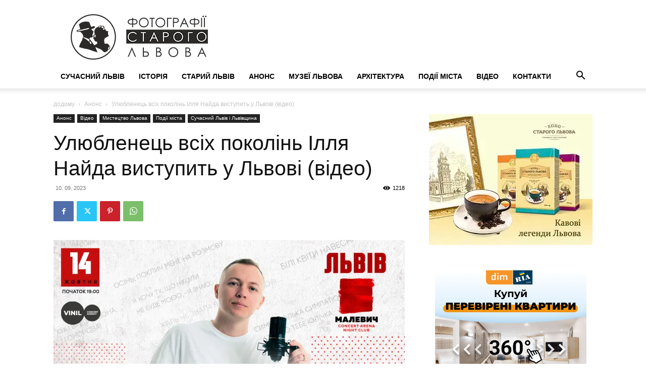

--- FILE ---
content_type: text/html; charset=UTF-8
request_url: https://photo-lviv.in.ua/uliublenets-vsikh-pokolin-illia-nayda-vystupyt-u-lvovi-video/
body_size: 30736
content:
<!doctype html >
<!--[if IE 8]>    <html class="ie8" lang="en"> <![endif]-->
<!--[if IE 9]>    <html class="ie9" lang="en"> <![endif]-->
<!--[if gt IE 8]><!--> <html lang="uk"> <!--<![endif]-->
<head>
    <title>Улюбленець всіх поколінь Ілля Найда виступить у Львові (відео) &#8226; Фотографії старого Львова</title>
    <meta charset="UTF-8" />
    <meta name="viewport" content="width=device-width, initial-scale=1.0">
    <link rel="pingback" href="https://photo-lviv.in.ua/xmlrpc.php" />
    <meta name='robots' content='index, follow, max-image-preview:large, max-snippet:-1, max-video-preview:-1' />
<!-- Jetpack Site Verification Tags -->
<meta name="google-site-verification" content="lMiv8uONEEHRU3g68LkrzOmLM9mISFdhItz-EwUEliM" />
<meta name="msvalidate.01" content="43B21C85BB4273B2D19B329172E28CFD" />
<meta name="p:domain_verify" content="43B21C85BB4273B2D19B329172E28CFD" />
<meta name="yandex-verification" content="43B21C85BB4273B2D19B329172E28CFD" />

	<!-- This site is optimized with the Yoast SEO plugin v26.8 - https://yoast.com/product/yoast-seo-wordpress/ -->
	<meta name="description" content="Народний улюбленець Ілля Найда вирушає в осінній тур Україною. 14 жовтня артист дасть концерт у Львові та виступить у Malevich Concert Arena. Початок о" />
	<link rel="canonical" href="https://photo-lviv.in.ua/uliublenets-vsikh-pokolin-illia-nayda-vystupyt-u-lvovi-video/" />
	<meta property="og:locale" content="uk_UA" />
	<meta property="og:type" content="article" />
	<meta property="og:title" content="Улюбленець всіх поколінь Ілля Найда виступить у Львові (відео) &#8226; Фотографії старого Львова" />
	<meta property="og:description" content="Народний улюбленець Ілля Найда вирушає в осінній тур Україною. 14 жовтня артист дасть концерт у Львові та виступить у Malevich Concert Arena. Початок о" />
	<meta property="og:url" content="https://photo-lviv.in.ua/uliublenets-vsikh-pokolin-illia-nayda-vystupyt-u-lvovi-video/" />
	<meta property="og:site_name" content="Фотографії старого Львова" />
	<meta property="article:publisher" content="https://www.facebook.com/photolvivnews" />
	<meta property="article:published_time" content="2023-09-10T05:05:31+00:00" />
	<meta property="og:image" content="https://i0.wp.com/photo-lviv.in.ua/wp-content/uploads/2023/09/Illia-Nayda_Lviv_Lviv-baner-fb.jpg?fit=1200%2C628&ssl=1" />
	<meta property="og:image:width" content="1200" />
	<meta property="og:image:height" content="628" />
	<meta property="og:image:type" content="image/jpeg" />
	<meta name="author" content="Фотографії Старого Львова" />
	<meta name="twitter:card" content="summary_large_image" />
	<meta name="twitter:creator" content="@Photolviv" />
	<meta name="twitter:site" content="@Photolviv" />
	<meta name="twitter:label1" content="Написано" />
	<meta name="twitter:data1" content="Фотографії Старого Львова" />
	<meta name="twitter:label2" content="Прибл. час читання" />
	<meta name="twitter:data2" content="2 хвилини" />
	<script type="application/ld+json" class="yoast-schema-graph">{"@context":"https://schema.org","@graph":[{"@type":"Article","@id":"https://photo-lviv.in.ua/uliublenets-vsikh-pokolin-illia-nayda-vystupyt-u-lvovi-video/#article","isPartOf":{"@id":"https://photo-lviv.in.ua/uliublenets-vsikh-pokolin-illia-nayda-vystupyt-u-lvovi-video/"},"author":{"name":"Фотографії Старого Львова","@id":"https://photo-lviv.in.ua/#/schema/person/dd616a065587be4b719bdad2f1c472d5"},"headline":"Улюбленець всіх поколінь Ілля Найда виступить у Львові (відео)","datePublished":"2023-09-10T05:05:31+00:00","mainEntityOfPage":{"@id":"https://photo-lviv.in.ua/uliublenets-vsikh-pokolin-illia-nayda-vystupyt-u-lvovi-video/"},"wordCount":204,"commentCount":0,"publisher":{"@id":"https://photo-lviv.in.ua/#organization"},"image":{"@id":"https://photo-lviv.in.ua/uliublenets-vsikh-pokolin-illia-nayda-vystupyt-u-lvovi-video/#primaryimage"},"thumbnailUrl":"https://i0.wp.com/photo-lviv.in.ua/wp-content/uploads/2023/09/Illia-Nayda_Lviv_Lviv-baner-fb.jpg?fit=1200%2C628&ssl=1","keywords":["Malevich Concert Arena","Ілля Найда","концерт","Львів"],"articleSection":["Анонс","Відео","Мистецтво Львова","Події міста","Сучасний Львів і Львівщина"],"inLanguage":"uk","potentialAction":[{"@type":"CommentAction","name":"Comment","target":["https://photo-lviv.in.ua/uliublenets-vsikh-pokolin-illia-nayda-vystupyt-u-lvovi-video/#respond"]}]},{"@type":"WebPage","@id":"https://photo-lviv.in.ua/uliublenets-vsikh-pokolin-illia-nayda-vystupyt-u-lvovi-video/","url":"https://photo-lviv.in.ua/uliublenets-vsikh-pokolin-illia-nayda-vystupyt-u-lvovi-video/","name":"Улюбленець всіх поколінь Ілля Найда виступить у Львові (відео) &#8226; Фотографії старого Львова","isPartOf":{"@id":"https://photo-lviv.in.ua/#website"},"primaryImageOfPage":{"@id":"https://photo-lviv.in.ua/uliublenets-vsikh-pokolin-illia-nayda-vystupyt-u-lvovi-video/#primaryimage"},"image":{"@id":"https://photo-lviv.in.ua/uliublenets-vsikh-pokolin-illia-nayda-vystupyt-u-lvovi-video/#primaryimage"},"thumbnailUrl":"https://i0.wp.com/photo-lviv.in.ua/wp-content/uploads/2023/09/Illia-Nayda_Lviv_Lviv-baner-fb.jpg?fit=1200%2C628&ssl=1","datePublished":"2023-09-10T05:05:31+00:00","description":"Народний улюбленець Ілля Найда вирушає в осінній тур Україною. 14 жовтня артист дасть концерт у Львові та виступить у Malevich Concert Arena. Початок о","breadcrumb":{"@id":"https://photo-lviv.in.ua/uliublenets-vsikh-pokolin-illia-nayda-vystupyt-u-lvovi-video/#breadcrumb"},"inLanguage":"uk","potentialAction":[{"@type":"ReadAction","target":["https://photo-lviv.in.ua/uliublenets-vsikh-pokolin-illia-nayda-vystupyt-u-lvovi-video/"]}]},{"@type":"ImageObject","inLanguage":"uk","@id":"https://photo-lviv.in.ua/uliublenets-vsikh-pokolin-illia-nayda-vystupyt-u-lvovi-video/#primaryimage","url":"https://i0.wp.com/photo-lviv.in.ua/wp-content/uploads/2023/09/Illia-Nayda_Lviv_Lviv-baner-fb.jpg?fit=1200%2C628&ssl=1","contentUrl":"https://i0.wp.com/photo-lviv.in.ua/wp-content/uploads/2023/09/Illia-Nayda_Lviv_Lviv-baner-fb.jpg?fit=1200%2C628&ssl=1","width":1200,"height":628,"caption":"Улюбленець всіх поколінь Ілля Найда виступить у Львові"},{"@type":"BreadcrumbList","@id":"https://photo-lviv.in.ua/uliublenets-vsikh-pokolin-illia-nayda-vystupyt-u-lvovi-video/#breadcrumb","itemListElement":[{"@type":"ListItem","position":1,"name":"Home","item":"https://photo-lviv.in.ua/"},{"@type":"ListItem","position":2,"name":"Улюбленець всіх поколінь Ілля Найда виступить у Львові (відео)"}]},{"@type":"WebSite","@id":"https://photo-lviv.in.ua/#website","url":"https://photo-lviv.in.ua/","name":"Фотографії старого Львова","description":"Життя міста у фотографіях","publisher":{"@id":"https://photo-lviv.in.ua/#organization"},"potentialAction":[{"@type":"SearchAction","target":{"@type":"EntryPoint","urlTemplate":"https://photo-lviv.in.ua/?s={search_term_string}"},"query-input":{"@type":"PropertyValueSpecification","valueRequired":true,"valueName":"search_term_string"}}],"inLanguage":"uk"},{"@type":"Organization","@id":"https://photo-lviv.in.ua/#organization","name":"Фотографії старого Львова","url":"https://photo-lviv.in.ua/","logo":{"@type":"ImageObject","inLanguage":"uk","@id":"https://photo-lviv.in.ua/#/schema/logo/image/","url":"https://i0.wp.com/photo-lviv.in.ua/wp-content/uploads/2023/11/logo_press_site2-2.png?fit=272%2C90&ssl=1","contentUrl":"https://i0.wp.com/photo-lviv.in.ua/wp-content/uploads/2023/11/logo_press_site2-2.png?fit=272%2C90&ssl=1","width":272,"height":90,"caption":"Фотографії старого Львова"},"image":{"@id":"https://photo-lviv.in.ua/#/schema/logo/image/"},"sameAs":["https://www.facebook.com/photolvivnews","https://x.com/Photolviv","https://www.youtube.com/user/photolviv"]},{"@type":"Person","@id":"https://photo-lviv.in.ua/#/schema/person/dd616a065587be4b719bdad2f1c472d5","name":"Фотографії Старого Львова","image":{"@type":"ImageObject","inLanguage":"uk","@id":"https://photo-lviv.in.ua/#/schema/person/image/","url":"https://secure.gravatar.com/avatar/3d77d9039bb8934c860670de512cf1ec64b458a39df1f645c6bac97b509ccdb8?s=96&d=mm&r=g","contentUrl":"https://secure.gravatar.com/avatar/3d77d9039bb8934c860670de512cf1ec64b458a39df1f645c6bac97b509ccdb8?s=96&d=mm&r=g","caption":"Фотографії Старого Львова"},"url":"https://photo-lviv.in.ua/author/tamada/"}]}</script>
	<!-- / Yoast SEO plugin. -->


<link rel='dns-prefetch' href='//www.googletagmanager.com' />
<link rel='dns-prefetch' href='//stats.wp.com' />
<link rel='preconnect' href='//i0.wp.com' />
<link rel='preconnect' href='//c0.wp.com' />
<link rel="alternate" type="application/rss+xml" title="Фотографії старого Львова &raquo; стрічка" href="https://photo-lviv.in.ua/feed/" />
<link rel="alternate" type="application/rss+xml" title="Фотографії старого Львова &raquo; Канал коментарів" href="https://photo-lviv.in.ua/comments/feed/" />
<link rel="alternate" type="application/rss+xml" title="Фотографії старого Львова &raquo; Улюбленець всіх поколінь Ілля Найда виступить у Львові (відео) Канал коментарів" href="https://photo-lviv.in.ua/uliublenets-vsikh-pokolin-illia-nayda-vystupyt-u-lvovi-video/feed/" />
<link rel="alternate" title="oEmbed (JSON)" type="application/json+oembed" href="https://photo-lviv.in.ua/wp-json/oembed/1.0/embed?url=https%3A%2F%2Fphoto-lviv.in.ua%2Fuliublenets-vsikh-pokolin-illia-nayda-vystupyt-u-lvovi-video%2F" />
<link rel="alternate" title="oEmbed (XML)" type="text/xml+oembed" href="https://photo-lviv.in.ua/wp-json/oembed/1.0/embed?url=https%3A%2F%2Fphoto-lviv.in.ua%2Fuliublenets-vsikh-pokolin-illia-nayda-vystupyt-u-lvovi-video%2F&#038;format=xml" />
<style id='wp-img-auto-sizes-contain-inline-css' type='text/css'>
img:is([sizes=auto i],[sizes^="auto," i]){contain-intrinsic-size:3000px 1500px}
/*# sourceURL=wp-img-auto-sizes-contain-inline-css */
</style>
<link rel='stylesheet' id='jetpack_related-posts-css' href='https://c0.wp.com/p/jetpack/15.4/modules/related-posts/related-posts.css' type='text/css' media='all' />
<style id='wp-emoji-styles-inline-css' type='text/css'>

	img.wp-smiley, img.emoji {
		display: inline !important;
		border: none !important;
		box-shadow: none !important;
		height: 1em !important;
		width: 1em !important;
		margin: 0 0.07em !important;
		vertical-align: -0.1em !important;
		background: none !important;
		padding: 0 !important;
	}
/*# sourceURL=wp-emoji-styles-inline-css */
</style>
<style id='classic-theme-styles-inline-css' type='text/css'>
/*! This file is auto-generated */
.wp-block-button__link{color:#fff;background-color:#32373c;border-radius:9999px;box-shadow:none;text-decoration:none;padding:calc(.667em + 2px) calc(1.333em + 2px);font-size:1.125em}.wp-block-file__button{background:#32373c;color:#fff;text-decoration:none}
/*# sourceURL=/wp-includes/css/classic-themes.min.css */
</style>
<link rel='stylesheet' id='td-plugin-multi-purpose-css' href='https://photo-lviv.in.ua/wp-content/plugins/td-composer/td-multi-purpose/style.css?ver=9c5a7338c90cbd82cb580e34cffb127f' type='text/css' media='all' />
<style id='jetpack_facebook_likebox-inline-css' type='text/css'>
.widget_facebook_likebox {
	overflow: hidden;
}

/*# sourceURL=https://photo-lviv.in.ua/wp-content/plugins/jetpack/modules/widgets/facebook-likebox/style.css */
</style>
<link rel='stylesheet' id='td-theme-css' href='https://photo-lviv.in.ua/wp-content/themes/Newspaper/style.css?ver=12.7.4' type='text/css' media='all' />
<style id='td-theme-inline-css' type='text/css'>@media (max-width:767px){.td-header-desktop-wrap{display:none}}@media (min-width:767px){.td-header-mobile-wrap{display:none}}</style>
<link rel='stylesheet' id='td-legacy-framework-front-style-css' href='https://photo-lviv.in.ua/wp-content/plugins/td-composer/legacy/Newspaper/assets/css/td_legacy_main.css?ver=9c5a7338c90cbd82cb580e34cffb127f' type='text/css' media='all' />
<link rel='stylesheet' id='td-standard-pack-framework-front-style-css' href='https://photo-lviv.in.ua/wp-content/plugins/td-standard-pack/Newspaper/assets/css/td_standard_pack_main.css?ver=1314111a2e147bac488ccdd97e4704ff' type='text/css' media='all' />
<link rel='stylesheet' id='tdb_style_cloud_templates_front-css' href='https://photo-lviv.in.ua/wp-content/plugins/td-cloud-library/assets/css/tdb_main.css?ver=496e217dc78570a2932146e73f7c4a14' type='text/css' media='all' />
<link rel='stylesheet' id='sharedaddy-css' href='https://c0.wp.com/p/jetpack/15.4/modules/sharedaddy/sharing.css' type='text/css' media='all' />
<link rel='stylesheet' id='social-logos-css' href='https://c0.wp.com/p/jetpack/15.4/_inc/social-logos/social-logos.min.css' type='text/css' media='all' />
<script type="text/javascript" id="jetpack_related-posts-js-extra">
/* <![CDATA[ */
var related_posts_js_options = {"post_heading":"h4"};
//# sourceURL=jetpack_related-posts-js-extra
/* ]]> */
</script>
<script type="text/javascript" src="https://c0.wp.com/p/jetpack/15.4/_inc/build/related-posts/related-posts.min.js" id="jetpack_related-posts-js"></script>
<script type="text/javascript" src="https://c0.wp.com/c/6.9/wp-includes/js/jquery/jquery.min.js" id="jquery-core-js"></script>
<script type="text/javascript" src="https://c0.wp.com/c/6.9/wp-includes/js/jquery/jquery-migrate.min.js" id="jquery-migrate-js"></script>

<!-- Початок фрагмента тегу Google (gtag.js), доданого за допомогою Site Kit -->
<!-- Фрагмент Google Analytics, доданий Site Kit -->
<script type="text/javascript" src="https://www.googletagmanager.com/gtag/js?id=GT-NMD6L4S4" id="google_gtagjs-js" async></script>
<script type="text/javascript" id="google_gtagjs-js-after">
/* <![CDATA[ */
window.dataLayer = window.dataLayer || [];function gtag(){dataLayer.push(arguments);}
gtag("set","linker",{"domains":["photo-lviv.in.ua"]});
gtag("js", new Date());
gtag("set", "developer_id.dZTNiMT", true);
gtag("config", "GT-NMD6L4S4");
//# sourceURL=google_gtagjs-js-after
/* ]]> */
</script>
<link rel="https://api.w.org/" href="https://photo-lviv.in.ua/wp-json/" /><link rel="alternate" title="JSON" type="application/json" href="https://photo-lviv.in.ua/wp-json/wp/v2/posts/130993" /><link rel="EditURI" type="application/rsd+xml" title="RSD" href="https://photo-lviv.in.ua/xmlrpc.php?rsd" />

<link rel='shortlink' href='https://wp.me/p592rI-y4N' />
<meta name="generator" content="Site Kit by Google 1.171.0" />	<style>img#wpstats{display:none}</style>
		    <script>
        window.tdb_global_vars = {"wpRestUrl":"https:\/\/photo-lviv.in.ua\/wp-json\/","permalinkStructure":"\/%postname%\/"};
        window.tdb_p_autoload_vars = {"isAjax":false,"isAdminBarShowing":false,"autoloadStatus":"off","origPostEditUrl":null};
    </script>
    
    <style id="tdb-global-colors">:root{--accent-color:#fff}</style>

    
	
<!-- Мета-теги Google AdSense додані Site Kit -->
<meta name="google-adsense-platform-account" content="ca-host-pub-2644536267352236">
<meta name="google-adsense-platform-domain" content="sitekit.withgoogle.com">
<!-- Кінцеві мета-теги Google AdSense, додані Site Kit -->

<!-- JS generated by theme -->

<script type="text/javascript" id="td-generated-header-js">
    
    

	    var tdBlocksArray = []; //here we store all the items for the current page

	    // td_block class - each ajax block uses a object of this class for requests
	    function tdBlock() {
		    this.id = '';
		    this.block_type = 1; //block type id (1-234 etc)
		    this.atts = '';
		    this.td_column_number = '';
		    this.td_current_page = 1; //
		    this.post_count = 0; //from wp
		    this.found_posts = 0; //from wp
		    this.max_num_pages = 0; //from wp
		    this.td_filter_value = ''; //current live filter value
		    this.is_ajax_running = false;
		    this.td_user_action = ''; // load more or infinite loader (used by the animation)
		    this.header_color = '';
		    this.ajax_pagination_infinite_stop = ''; //show load more at page x
	    }

        // td_js_generator - mini detector
        ( function () {
            var htmlTag = document.getElementsByTagName("html")[0];

	        if ( navigator.userAgent.indexOf("MSIE 10.0") > -1 ) {
                htmlTag.className += ' ie10';
            }

            if ( !!navigator.userAgent.match(/Trident.*rv\:11\./) ) {
                htmlTag.className += ' ie11';
            }

	        if ( navigator.userAgent.indexOf("Edge") > -1 ) {
                htmlTag.className += ' ieEdge';
            }

            if ( /(iPad|iPhone|iPod)/g.test(navigator.userAgent) ) {
                htmlTag.className += ' td-md-is-ios';
            }

            var user_agent = navigator.userAgent.toLowerCase();
            if ( user_agent.indexOf("android") > -1 ) {
                htmlTag.className += ' td-md-is-android';
            }

            if ( -1 !== navigator.userAgent.indexOf('Mac OS X')  ) {
                htmlTag.className += ' td-md-is-os-x';
            }

            if ( /chrom(e|ium)/.test(navigator.userAgent.toLowerCase()) ) {
               htmlTag.className += ' td-md-is-chrome';
            }

            if ( -1 !== navigator.userAgent.indexOf('Firefox') ) {
                htmlTag.className += ' td-md-is-firefox';
            }

            if ( -1 !== navigator.userAgent.indexOf('Safari') && -1 === navigator.userAgent.indexOf('Chrome') ) {
                htmlTag.className += ' td-md-is-safari';
            }

            if( -1 !== navigator.userAgent.indexOf('IEMobile') ){
                htmlTag.className += ' td-md-is-iemobile';
            }

        })();

        var tdLocalCache = {};

        ( function () {
            "use strict";

            tdLocalCache = {
                data: {},
                remove: function (resource_id) {
                    delete tdLocalCache.data[resource_id];
                },
                exist: function (resource_id) {
                    return tdLocalCache.data.hasOwnProperty(resource_id) && tdLocalCache.data[resource_id] !== null;
                },
                get: function (resource_id) {
                    return tdLocalCache.data[resource_id];
                },
                set: function (resource_id, cachedData) {
                    tdLocalCache.remove(resource_id);
                    tdLocalCache.data[resource_id] = cachedData;
                }
            };
        })();

    
    
var td_viewport_interval_list=[{"limitBottom":767,"sidebarWidth":228},{"limitBottom":1018,"sidebarWidth":300},{"limitBottom":1140,"sidebarWidth":324}];
var td_animation_stack_effect="type0";
var tds_animation_stack=true;
var td_animation_stack_specific_selectors=".entry-thumb, img, .td-lazy-img";
var td_animation_stack_general_selectors=".td-animation-stack img, .td-animation-stack .entry-thumb, .post img, .td-animation-stack .td-lazy-img";
var tdc_is_installed="yes";
var tdc_domain_active=false;
var td_ajax_url="https:\/\/photo-lviv.in.ua\/wp-admin\/admin-ajax.php?td_theme_name=Newspaper&v=12.7.4";
var td_get_template_directory_uri="https:\/\/photo-lviv.in.ua\/wp-content\/plugins\/td-composer\/legacy\/common";
var tds_snap_menu="";
var tds_logo_on_sticky="";
var tds_header_style="";
var td_please_wait="\u0431\u0443\u0434\u044c \u043b\u0430\u0441\u043a\u0430, \u0437\u0430\u0447\u0435\u043a\u0430\u0439\u0442\u0435 ...";
var td_email_user_pass_incorrect="\u043a\u043e\u0440\u0438\u0441\u0442\u0443\u0432\u0430\u0447\u0430 \u0430\u0431\u043e \u043f\u0430\u0440\u043e\u043b\u044c \u043d\u0435\u043f\u0440\u0430\u0432\u0438\u043b\u044c\u043d\u0438\u0439!";
var td_email_user_incorrect="\u0435\u043b\u0435\u043a\u0442\u0440\u043e\u043d\u043d\u043e\u044e \u043f\u043e\u0448\u0442\u043e\u044e \u0430\u0431\u043e \u0456\u043c'\u044f \u043a\u043e\u0440\u0438\u0441\u0442\u0443\u0432\u0430\u0447\u0430 \u043d\u0435\u043f\u0440\u0430\u0432\u0438\u043b\u044c\u043d\u043e!";
var td_email_incorrect="E-mail \u043d\u0435\u043f\u0440\u0430\u0432\u0438\u043b\u044c\u043d\u043e!";
var td_user_incorrect="Username incorrect!";
var td_email_user_empty="Email or username empty!";
var td_pass_empty="Pass empty!";
var td_pass_pattern_incorrect="Invalid Pass Pattern!";
var td_retype_pass_incorrect="Retyped Pass incorrect!";
var tds_more_articles_on_post_enable="";
var tds_more_articles_on_post_time_to_wait="";
var tds_more_articles_on_post_pages_distance_from_top=0;
var tds_captcha="";
var tds_theme_color_site_wide="#4db2ec";
var tds_smart_sidebar="";
var tdThemeName="Newspaper";
var tdThemeNameWl="Newspaper";
var td_magnific_popup_translation_tPrev="\u043f\u043e\u043f\u0435\u0440\u0435\u0434\u043d\u044f (\u043b\u0456\u0432\u043e\u0440\u0443\u0447 \u043a\u043b\u0430\u0432\u0456\u0448\u0443 \u0437\u0456 \u0441\u0442\u0440\u0456\u043b\u043a\u043e\u044e)";
var td_magnific_popup_translation_tNext="\u041d\u0430\u0441\u0442\u0443\u043f\u043d\u0438\u0439 (\u0441\u0442\u0440\u0456\u043b\u043a\u0430 \u0432\u043f\u0440\u0430\u0432\u043e)";
var td_magnific_popup_translation_tCounter="%curr% \u0437 %total%";
var td_magnific_popup_translation_ajax_tError="\u043a\u043e\u043d\u0442\u0435\u043d\u0442 \u0437 %url% \u043d\u0435 \u043c\u043e\u0436\u0435 \u0431\u0443\u0442\u0438 \u0437\u0430\u0432\u0430\u043d\u0442\u0430\u0436\u0435\u043d\u0438\u0439.";
var td_magnific_popup_translation_image_tError="\u0417\u043e\u0431\u0440\u0430\u0436\u0435\u043d\u043d\u044f #%curr% \u043d\u0435 \u043c\u043e\u0436\u0435 \u0431\u0443\u0442\u0438 \u0437\u0430\u0432\u0430\u043d\u0442\u0430\u0436\u0435\u043d\u0438\u0439.";
var tdBlockNonce="4dedd0a621";
var tdMobileMenu="enabled";
var tdMobileSearch="enabled";
var tdDateNamesI18n={"month_names":["\u0421\u0456\u0447\u0435\u043d\u044c","\u041b\u044e\u0442\u0438\u0439","\u0411\u0435\u0440\u0435\u0437\u0435\u043d\u044c","\u041a\u0432\u0456\u0442\u0435\u043d\u044c","\u0422\u0440\u0430\u0432\u0435\u043d\u044c","\u0427\u0435\u0440\u0432\u0435\u043d\u044c","\u041b\u0438\u043f\u0435\u043d\u044c","\u0421\u0435\u0440\u043f\u0435\u043d\u044c","\u0412\u0435\u0440\u0435\u0441\u0435\u043d\u044c","\u0416\u043e\u0432\u0442\u0435\u043d\u044c","\u041b\u0438\u0441\u0442\u043e\u043f\u0430\u0434","\u0413\u0440\u0443\u0434\u0435\u043d\u044c"],"month_names_short":["\u0421\u0456\u0447","\u041b\u044e\u0442","\u0411\u0435\u0440","\u041a\u0432\u0456","\u0422\u0440\u0430","\u0427\u0435\u0440","\u041b\u0438\u043f","\u0421\u0435\u0440","\u0412\u0435\u0440","\u0416\u043e\u0432","\u041b\u0438\u0441","\u0413\u0440\u0443"],"day_names":["\u041d\u0435\u0434\u0456\u043b\u044f","\u041f\u043e\u043d\u0435\u0434\u0456\u043b\u043e\u043a","\u0412\u0456\u0432\u0442\u043e\u0440\u043e\u043a","\u0421\u0435\u0440\u0435\u0434\u0430","\u0427\u0435\u0442\u0432\u0435\u0440","\u041f\u2019\u044f\u0442\u043d\u0438\u0446\u044f","\u0421\u0443\u0431\u043e\u0442\u0430"],"day_names_short":["\u041d\u0434","\u041f\u043d","\u0412\u0442","\u0421\u0440","\u0427\u0442","\u041f\u0442","\u0421\u0431"]};
var tdb_modal_confirm="\u0437\u0431\u0435\u0440\u0435\u0433\u0442\u0438";
var tdb_modal_cancel="\u0441\u043a\u0430\u0441\u0443\u0432\u0430\u0442\u0438";
var tdb_modal_confirm_alt="\u0442\u0430\u043a";
var tdb_modal_cancel_alt="\u043d\u0435\u043c\u0430\u0454";
var td_deploy_mode="deploy";
var td_ad_background_click_link="";
var td_ad_background_click_target="";
</script>


<!-- Header style compiled by theme -->

<style>:root{--td_excl_label:'ЕКСКЛЮЗИВНИЙ'}.td-sub-footer-container,.td-subfooter-menu li a{color:#ffffff}.td-subfooter-menu li a:hover{color:#ffffff}.td-footer-wrapper .block-title>span,.td-footer-wrapper .block-title>a,.td-footer-wrapper .widgettitle,.td-theme-wrap .td-footer-wrapper .td-container .td-block-title>*,.td-theme-wrap .td-footer-wrapper .td_block_template_6 .td-block-title:before{color:#ffffff}:root{--td_excl_label:'ЕКСКЛЮЗИВНИЙ'}.td-sub-footer-container,.td-subfooter-menu li a{color:#ffffff}.td-subfooter-menu li a:hover{color:#ffffff}.td-footer-wrapper .block-title>span,.td-footer-wrapper .block-title>a,.td-footer-wrapper .widgettitle,.td-theme-wrap .td-footer-wrapper .td-container .td-block-title>*,.td-theme-wrap .td-footer-wrapper .td_block_template_6 .td-block-title:before{color:#ffffff}</style>




<script type="application/ld+json">
    {
        "@context": "https://schema.org",
        "@type": "BreadcrumbList",
        "itemListElement": [
            {
                "@type": "ListItem",
                "position": 1,
                "item": {
                    "@type": "WebSite",
                    "@id": "https://photo-lviv.in.ua/",
                    "name": "додому"
                }
            },
            {
                "@type": "ListItem",
                "position": 2,
                    "item": {
                    "@type": "WebPage",
                    "@id": "https://photo-lviv.in.ua/category/anons/",
                    "name": "Анонс"
                }
            }
            ,{
                "@type": "ListItem",
                "position": 3,
                    "item": {
                    "@type": "WebPage",
                    "@id": "https://photo-lviv.in.ua/uliublenets-vsikh-pokolin-illia-nayda-vystupyt-u-lvovi-video/",
                    "name": "Улюбленець всіх поколінь Ілля Найда виступить у Львові (відео)"                                
                }
            }    
        ]
    }
</script>

<!-- Button style compiled by theme -->

<style></style>

	<style id="tdw-css-placeholder"></style><style id='global-styles-inline-css' type='text/css'>
:root{--wp--preset--aspect-ratio--square: 1;--wp--preset--aspect-ratio--4-3: 4/3;--wp--preset--aspect-ratio--3-4: 3/4;--wp--preset--aspect-ratio--3-2: 3/2;--wp--preset--aspect-ratio--2-3: 2/3;--wp--preset--aspect-ratio--16-9: 16/9;--wp--preset--aspect-ratio--9-16: 9/16;--wp--preset--color--black: #000000;--wp--preset--color--cyan-bluish-gray: #abb8c3;--wp--preset--color--white: #ffffff;--wp--preset--color--pale-pink: #f78da7;--wp--preset--color--vivid-red: #cf2e2e;--wp--preset--color--luminous-vivid-orange: #ff6900;--wp--preset--color--luminous-vivid-amber: #fcb900;--wp--preset--color--light-green-cyan: #7bdcb5;--wp--preset--color--vivid-green-cyan: #00d084;--wp--preset--color--pale-cyan-blue: #8ed1fc;--wp--preset--color--vivid-cyan-blue: #0693e3;--wp--preset--color--vivid-purple: #9b51e0;--wp--preset--gradient--vivid-cyan-blue-to-vivid-purple: linear-gradient(135deg,rgb(6,147,227) 0%,rgb(155,81,224) 100%);--wp--preset--gradient--light-green-cyan-to-vivid-green-cyan: linear-gradient(135deg,rgb(122,220,180) 0%,rgb(0,208,130) 100%);--wp--preset--gradient--luminous-vivid-amber-to-luminous-vivid-orange: linear-gradient(135deg,rgb(252,185,0) 0%,rgb(255,105,0) 100%);--wp--preset--gradient--luminous-vivid-orange-to-vivid-red: linear-gradient(135deg,rgb(255,105,0) 0%,rgb(207,46,46) 100%);--wp--preset--gradient--very-light-gray-to-cyan-bluish-gray: linear-gradient(135deg,rgb(238,238,238) 0%,rgb(169,184,195) 100%);--wp--preset--gradient--cool-to-warm-spectrum: linear-gradient(135deg,rgb(74,234,220) 0%,rgb(151,120,209) 20%,rgb(207,42,186) 40%,rgb(238,44,130) 60%,rgb(251,105,98) 80%,rgb(254,248,76) 100%);--wp--preset--gradient--blush-light-purple: linear-gradient(135deg,rgb(255,206,236) 0%,rgb(152,150,240) 100%);--wp--preset--gradient--blush-bordeaux: linear-gradient(135deg,rgb(254,205,165) 0%,rgb(254,45,45) 50%,rgb(107,0,62) 100%);--wp--preset--gradient--luminous-dusk: linear-gradient(135deg,rgb(255,203,112) 0%,rgb(199,81,192) 50%,rgb(65,88,208) 100%);--wp--preset--gradient--pale-ocean: linear-gradient(135deg,rgb(255,245,203) 0%,rgb(182,227,212) 50%,rgb(51,167,181) 100%);--wp--preset--gradient--electric-grass: linear-gradient(135deg,rgb(202,248,128) 0%,rgb(113,206,126) 100%);--wp--preset--gradient--midnight: linear-gradient(135deg,rgb(2,3,129) 0%,rgb(40,116,252) 100%);--wp--preset--font-size--small: 11px;--wp--preset--font-size--medium: 20px;--wp--preset--font-size--large: 32px;--wp--preset--font-size--x-large: 42px;--wp--preset--font-size--regular: 15px;--wp--preset--font-size--larger: 50px;--wp--preset--spacing--20: 0.44rem;--wp--preset--spacing--30: 0.67rem;--wp--preset--spacing--40: 1rem;--wp--preset--spacing--50: 1.5rem;--wp--preset--spacing--60: 2.25rem;--wp--preset--spacing--70: 3.38rem;--wp--preset--spacing--80: 5.06rem;--wp--preset--shadow--natural: 6px 6px 9px rgba(0, 0, 0, 0.2);--wp--preset--shadow--deep: 12px 12px 50px rgba(0, 0, 0, 0.4);--wp--preset--shadow--sharp: 6px 6px 0px rgba(0, 0, 0, 0.2);--wp--preset--shadow--outlined: 6px 6px 0px -3px rgb(255, 255, 255), 6px 6px rgb(0, 0, 0);--wp--preset--shadow--crisp: 6px 6px 0px rgb(0, 0, 0);}:where(.is-layout-flex){gap: 0.5em;}:where(.is-layout-grid){gap: 0.5em;}body .is-layout-flex{display: flex;}.is-layout-flex{flex-wrap: wrap;align-items: center;}.is-layout-flex > :is(*, div){margin: 0;}body .is-layout-grid{display: grid;}.is-layout-grid > :is(*, div){margin: 0;}:where(.wp-block-columns.is-layout-flex){gap: 2em;}:where(.wp-block-columns.is-layout-grid){gap: 2em;}:where(.wp-block-post-template.is-layout-flex){gap: 1.25em;}:where(.wp-block-post-template.is-layout-grid){gap: 1.25em;}.has-black-color{color: var(--wp--preset--color--black) !important;}.has-cyan-bluish-gray-color{color: var(--wp--preset--color--cyan-bluish-gray) !important;}.has-white-color{color: var(--wp--preset--color--white) !important;}.has-pale-pink-color{color: var(--wp--preset--color--pale-pink) !important;}.has-vivid-red-color{color: var(--wp--preset--color--vivid-red) !important;}.has-luminous-vivid-orange-color{color: var(--wp--preset--color--luminous-vivid-orange) !important;}.has-luminous-vivid-amber-color{color: var(--wp--preset--color--luminous-vivid-amber) !important;}.has-light-green-cyan-color{color: var(--wp--preset--color--light-green-cyan) !important;}.has-vivid-green-cyan-color{color: var(--wp--preset--color--vivid-green-cyan) !important;}.has-pale-cyan-blue-color{color: var(--wp--preset--color--pale-cyan-blue) !important;}.has-vivid-cyan-blue-color{color: var(--wp--preset--color--vivid-cyan-blue) !important;}.has-vivid-purple-color{color: var(--wp--preset--color--vivid-purple) !important;}.has-black-background-color{background-color: var(--wp--preset--color--black) !important;}.has-cyan-bluish-gray-background-color{background-color: var(--wp--preset--color--cyan-bluish-gray) !important;}.has-white-background-color{background-color: var(--wp--preset--color--white) !important;}.has-pale-pink-background-color{background-color: var(--wp--preset--color--pale-pink) !important;}.has-vivid-red-background-color{background-color: var(--wp--preset--color--vivid-red) !important;}.has-luminous-vivid-orange-background-color{background-color: var(--wp--preset--color--luminous-vivid-orange) !important;}.has-luminous-vivid-amber-background-color{background-color: var(--wp--preset--color--luminous-vivid-amber) !important;}.has-light-green-cyan-background-color{background-color: var(--wp--preset--color--light-green-cyan) !important;}.has-vivid-green-cyan-background-color{background-color: var(--wp--preset--color--vivid-green-cyan) !important;}.has-pale-cyan-blue-background-color{background-color: var(--wp--preset--color--pale-cyan-blue) !important;}.has-vivid-cyan-blue-background-color{background-color: var(--wp--preset--color--vivid-cyan-blue) !important;}.has-vivid-purple-background-color{background-color: var(--wp--preset--color--vivid-purple) !important;}.has-black-border-color{border-color: var(--wp--preset--color--black) !important;}.has-cyan-bluish-gray-border-color{border-color: var(--wp--preset--color--cyan-bluish-gray) !important;}.has-white-border-color{border-color: var(--wp--preset--color--white) !important;}.has-pale-pink-border-color{border-color: var(--wp--preset--color--pale-pink) !important;}.has-vivid-red-border-color{border-color: var(--wp--preset--color--vivid-red) !important;}.has-luminous-vivid-orange-border-color{border-color: var(--wp--preset--color--luminous-vivid-orange) !important;}.has-luminous-vivid-amber-border-color{border-color: var(--wp--preset--color--luminous-vivid-amber) !important;}.has-light-green-cyan-border-color{border-color: var(--wp--preset--color--light-green-cyan) !important;}.has-vivid-green-cyan-border-color{border-color: var(--wp--preset--color--vivid-green-cyan) !important;}.has-pale-cyan-blue-border-color{border-color: var(--wp--preset--color--pale-cyan-blue) !important;}.has-vivid-cyan-blue-border-color{border-color: var(--wp--preset--color--vivid-cyan-blue) !important;}.has-vivid-purple-border-color{border-color: var(--wp--preset--color--vivid-purple) !important;}.has-vivid-cyan-blue-to-vivid-purple-gradient-background{background: var(--wp--preset--gradient--vivid-cyan-blue-to-vivid-purple) !important;}.has-light-green-cyan-to-vivid-green-cyan-gradient-background{background: var(--wp--preset--gradient--light-green-cyan-to-vivid-green-cyan) !important;}.has-luminous-vivid-amber-to-luminous-vivid-orange-gradient-background{background: var(--wp--preset--gradient--luminous-vivid-amber-to-luminous-vivid-orange) !important;}.has-luminous-vivid-orange-to-vivid-red-gradient-background{background: var(--wp--preset--gradient--luminous-vivid-orange-to-vivid-red) !important;}.has-very-light-gray-to-cyan-bluish-gray-gradient-background{background: var(--wp--preset--gradient--very-light-gray-to-cyan-bluish-gray) !important;}.has-cool-to-warm-spectrum-gradient-background{background: var(--wp--preset--gradient--cool-to-warm-spectrum) !important;}.has-blush-light-purple-gradient-background{background: var(--wp--preset--gradient--blush-light-purple) !important;}.has-blush-bordeaux-gradient-background{background: var(--wp--preset--gradient--blush-bordeaux) !important;}.has-luminous-dusk-gradient-background{background: var(--wp--preset--gradient--luminous-dusk) !important;}.has-pale-ocean-gradient-background{background: var(--wp--preset--gradient--pale-ocean) !important;}.has-electric-grass-gradient-background{background: var(--wp--preset--gradient--electric-grass) !important;}.has-midnight-gradient-background{background: var(--wp--preset--gradient--midnight) !important;}.has-small-font-size{font-size: var(--wp--preset--font-size--small) !important;}.has-medium-font-size{font-size: var(--wp--preset--font-size--medium) !important;}.has-large-font-size{font-size: var(--wp--preset--font-size--large) !important;}.has-x-large-font-size{font-size: var(--wp--preset--font-size--x-large) !important;}
/*# sourceURL=global-styles-inline-css */
</style>
</head>

<body class="wp-singular post-template-default single single-post postid-130993 single-format-standard wp-theme-Newspaper td-standard-pack uliublenets-vsikh-pokolin-illia-nayda-vystupyt-u-lvovi-video global-block-template-1 td-animation-stack-type0 td-full-layout" itemscope="itemscope" itemtype="https://schema.org/WebPage">

<div class="td-scroll-up" data-style="style1"><i class="td-icon-menu-up"></i></div>
    <div class="td-menu-background" style="visibility:hidden"></div>
<div id="td-mobile-nav" style="visibility:hidden">
    <div class="td-mobile-container">
        <!-- mobile menu top section -->
        <div class="td-menu-socials-wrap">
            <!-- socials -->
            <div class="td-menu-socials">
                            </div>
            <!-- close button -->
            <div class="td-mobile-close">
                <span><i class="td-icon-close-mobile"></i></span>
            </div>
        </div>

        <!-- login section -->
                    <div class="td-menu-login-section">
                
    <div class="td-guest-wrap">
        <div class="td-menu-login"><a id="login-link-mob">увійти</a></div>
    </div>
            </div>
        
        <!-- menu section -->
        <div class="td-mobile-content">
            <div class="menu-verkhnie-meniu-container"><ul id="menu-verkhnie-meniu" class="td-mobile-main-menu"><li id="menu-item-109515" class="menu-item menu-item-type-taxonomy menu-item-object-category current-post-ancestor current-menu-parent current-post-parent menu-item-first menu-item-109515"><a href="https://photo-lviv.in.ua/category/suchasnyj-lviv/">Сучасний Львів</a></li>
<li id="menu-item-109516" class="menu-item menu-item-type-taxonomy menu-item-object-category menu-item-109516"><a href="https://photo-lviv.in.ua/category/istoriya/">Історія</a></li>
<li id="menu-item-109517" class="menu-item menu-item-type-taxonomy menu-item-object-category menu-item-109517"><a href="https://photo-lviv.in.ua/category/staryj-lviv-2/">Старий Львів</a></li>
<li id="menu-item-109518" class="menu-item menu-item-type-taxonomy menu-item-object-category current-post-ancestor current-menu-parent current-post-parent menu-item-109518"><a href="https://photo-lviv.in.ua/category/anons/">Анонс</a></li>
<li id="menu-item-109522" class="menu-item menu-item-type-taxonomy menu-item-object-category menu-item-109522"><a href="https://photo-lviv.in.ua/category/muzei-lvova/">Музеї Львова</a></li>
<li id="menu-item-109519" class="menu-item menu-item-type-taxonomy menu-item-object-category menu-item-109519"><a href="https://photo-lviv.in.ua/category/arhitektura-2/">Архітектура</a></li>
<li id="menu-item-109524" class="menu-item menu-item-type-taxonomy menu-item-object-category current-post-ancestor current-menu-parent current-post-parent menu-item-109524"><a href="https://photo-lviv.in.ua/category/podiji-mista/">Події міста</a></li>
<li id="menu-item-109520" class="menu-item menu-item-type-taxonomy menu-item-object-category current-post-ancestor current-menu-parent current-post-parent menu-item-109520"><a href="https://photo-lviv.in.ua/category/videokhronika/">Відео</a></li>
<li id="menu-item-109521" class="menu-item menu-item-type-post_type menu-item-object-page menu-item-109521"><a href="https://photo-lviv.in.ua/kontakty/">КОНТАКТИ</a></li>
</ul></div>        </div>
    </div>

    <!-- register/login section -->
            <div id="login-form-mobile" class="td-register-section">
            
            <div id="td-login-mob" class="td-login-animation td-login-hide-mob">
            	<!-- close button -->
	            <div class="td-login-close">
	                <span class="td-back-button"><i class="td-icon-read-down"></i></span>
	                <div class="td-login-title">увійти</div>
	                <!-- close button -->
		            <div class="td-mobile-close">
		                <span><i class="td-icon-close-mobile"></i></span>
		            </div>
	            </div>
	            <form class="td-login-form-wrap" action="#" method="post">
	                <div class="td-login-panel-title"><span>Ласкаво просимо!</span>увійти в свій аккаунт</div>
	                <div class="td_display_err"></div>
	                <div class="td-login-inputs"><input class="td-login-input" autocomplete="username" type="text" name="login_email" id="login_email-mob" value="" required><label for="login_email-mob">Ваше ім'я користувача</label></div>
	                <div class="td-login-inputs"><input class="td-login-input" autocomplete="current-password" type="password" name="login_pass" id="login_pass-mob" value="" required><label for="login_pass-mob">пароль</label></div>
	                <input type="button" name="login_button" id="login_button-mob" class="td-login-button" value="УВІЙТИ">
	                
					
	                <div class="td-login-info-text">
	                <a href="#" id="forgot-pass-link-mob">забули пароль?</a>
	                </div>
	                <div class="td-login-register-link">
	                
	                </div>
	                
	                <div class="td-login-info-text"><a class="privacy-policy-link" href="https://photo-lviv.in.ua/polityka-konfidentsiynosti-2/">Політика конфіденційності</a></div>

                </form>
            </div>

            
            
            
            
            <div id="td-forgot-pass-mob" class="td-login-animation td-login-hide-mob">
                <!-- close button -->
	            <div class="td-forgot-pass-close">
	                <a href="#" aria-label="Back" class="td-back-button"><i class="td-icon-read-down"></i></a>
	                <div class="td-login-title">Відновлення паролю</div>
	            </div>
	            <div class="td-login-form-wrap">
	                <div class="td-login-panel-title">відновити пароль</div>
	                <div class="td_display_err"></div>
	                <div class="td-login-inputs"><input class="td-login-input" type="text" name="forgot_email" id="forgot_email-mob" value="" required><label for="forgot_email-mob">Вашу адресу електронної пошти</label></div>
	                <input type="button" name="forgot_button" id="forgot_button-mob" class="td-login-button" value="відправити мій пропуск">
                </div>
            </div>
        </div>
    </div><div class="td-search-background" style="visibility:hidden"></div>
<div class="td-search-wrap-mob" style="visibility:hidden">
	<div class="td-drop-down-search">
		<form method="get" class="td-search-form" action="https://photo-lviv.in.ua/">
			<!-- close button -->
			<div class="td-search-close">
				<span><i class="td-icon-close-mobile"></i></span>
			</div>
			<div role="search" class="td-search-input">
				<span>пошук</span>
				<input id="td-header-search-mob" type="text" value="" name="s" autocomplete="off" />
			</div>
		</form>
		<div id="td-aj-search-mob" class="td-ajax-search-flex"></div>
	</div>
</div>

    <div id="td-outer-wrap" class="td-theme-wrap">
    
        
            <div class="tdc-header-wrap ">

            <!--
Header style 1
-->


<div class="td-header-wrap td-header-style-1 ">
    
    <div class="td-header-top-menu-full td-container-wrap ">
        <div class="td-container td-header-row td-header-top-menu">
            <!-- LOGIN MODAL -->

                <div id="login-form" class="white-popup-block mfp-hide mfp-with-anim td-login-modal-wrap">
                    <div class="td-login-wrap">
                        <a href="#" aria-label="Back" class="td-back-button"><i class="td-icon-modal-back"></i></a>
                        <div id="td-login-div" class="td-login-form-div td-display-block">
                            <div class="td-login-panel-title">увійти</div>
                            <div class="td-login-panel-descr">Ласкаво просимо! увійдіть в свій аккаунт</div>
                            <div class="td_display_err"></div>
                            <form id="loginForm" action="#" method="post">
                                <div class="td-login-inputs"><input class="td-login-input" autocomplete="username" type="text" name="login_email" id="login_email" value="" required><label for="login_email">Ваше ім'я користувача</label></div>
                                <div class="td-login-inputs"><input class="td-login-input" autocomplete="current-password" type="password" name="login_pass" id="login_pass" value="" required><label for="login_pass">пароль</label></div>
                                <input type="button"  name="login_button" id="login_button" class="wpb_button btn td-login-button" value="Логін">
                                
                            </form>

                            

                            <div class="td-login-info-text"><a href="#" id="forgot-pass-link">Забули свій пароль? отримати допомогу</a></div>
                            
                            
                            
                            <div class="td-login-info-text"><a class="privacy-policy-link" href="https://photo-lviv.in.ua/polityka-konfidentsiynosti-2/">Політика конфіденційності</a></div>
                        </div>

                        

                         <div id="td-forgot-pass-div" class="td-login-form-div td-display-none">
                            <div class="td-login-panel-title">Відновлення паролю</div>
                            <div class="td-login-panel-descr">відновити пароль</div>
                            <div class="td_display_err"></div>
                            <form id="forgotpassForm" action="#" method="post">
                                <div class="td-login-inputs"><input class="td-login-input" type="text" name="forgot_email" id="forgot_email" value="" required><label for="forgot_email">Вашу адресу електронної пошти</label></div>
                                <input type="button" name="forgot_button" id="forgot_button" class="wpb_button btn td-login-button" value="надішліть мій пароль">
                            </form>
                            <div class="td-login-info-text">Пароль буде по електронній пошті до вас.</div>
                        </div>
                        
                        
                    </div>
                </div>
                        </div>
    </div>

    <div class="td-banner-wrap-full td-logo-wrap-full td-container-wrap ">
        <div class="td-container td-header-row td-header-header">
            <div class="td-header-sp-logo">
                        <a class="td-main-logo" href="https://photo-lviv.in.ua/">
            <img class="td-retina-data" data-retina="https://photo-lviv.in.ua/wp-content/uploads/2023/11/logo_press_site2.png" src="https://photo-lviv.in.ua/wp-content/uploads/2023/11/logo_press_site2.png" alt=""  width="272" height="90"/>
            <span class="td-visual-hidden">Фотографії старого Львова</span>
        </a>
                </div>
                    </div>
    </div>

    <div class="td-header-menu-wrap-full td-container-wrap ">
        
        <div class="td-header-menu-wrap td-header-gradient ">
            <div class="td-container td-header-row td-header-main-menu">
                <div id="td-header-menu" role="navigation">
        <div id="td-top-mobile-toggle"><a href="#" role="button" aria-label="Menu"><i class="td-icon-font td-icon-mobile"></i></a></div>
        <div class="td-main-menu-logo td-logo-in-header">
        		<a class="td-mobile-logo td-sticky-disable" aria-label="Logo" href="https://photo-lviv.in.ua/">
			<img class="td-retina-data" data-retina="https://photo-lviv.in.ua/wp-content/uploads/2020/08/logo_press_negative02.png" src="https://photo-lviv.in.ua/wp-content/uploads/2020/08/logo_press_negative02.png" alt=""  width="544" height="179"/>
		</a>
			<a class="td-header-logo td-sticky-disable" aria-label="Logo" href="https://photo-lviv.in.ua/">
			<img class="td-retina-data" data-retina="https://photo-lviv.in.ua/wp-content/uploads/2023/11/logo_press_site2.png" src="https://photo-lviv.in.ua/wp-content/uploads/2023/11/logo_press_site2.png" alt=""  width="544" height="179"/>
		</a>
	    </div>
    <div class="menu-verkhnie-meniu-container"><ul id="menu-verkhnie-meniu-1" class="sf-menu"><li class="menu-item menu-item-type-taxonomy menu-item-object-category current-post-ancestor current-menu-parent current-post-parent menu-item-first td-menu-item td-normal-menu menu-item-109515"><a href="https://photo-lviv.in.ua/category/suchasnyj-lviv/">Сучасний Львів</a></li>
<li class="menu-item menu-item-type-taxonomy menu-item-object-category td-menu-item td-normal-menu menu-item-109516"><a href="https://photo-lviv.in.ua/category/istoriya/">Історія</a></li>
<li class="menu-item menu-item-type-taxonomy menu-item-object-category td-menu-item td-normal-menu menu-item-109517"><a href="https://photo-lviv.in.ua/category/staryj-lviv-2/">Старий Львів</a></li>
<li class="menu-item menu-item-type-taxonomy menu-item-object-category current-post-ancestor current-menu-parent current-post-parent td-menu-item td-normal-menu menu-item-109518"><a href="https://photo-lviv.in.ua/category/anons/">Анонс</a></li>
<li class="menu-item menu-item-type-taxonomy menu-item-object-category td-menu-item td-normal-menu menu-item-109522"><a href="https://photo-lviv.in.ua/category/muzei-lvova/">Музеї Львова</a></li>
<li class="menu-item menu-item-type-taxonomy menu-item-object-category td-menu-item td-normal-menu menu-item-109519"><a href="https://photo-lviv.in.ua/category/arhitektura-2/">Архітектура</a></li>
<li class="menu-item menu-item-type-taxonomy menu-item-object-category current-post-ancestor current-menu-parent current-post-parent td-menu-item td-normal-menu menu-item-109524"><a href="https://photo-lviv.in.ua/category/podiji-mista/">Події міста</a></li>
<li class="menu-item menu-item-type-taxonomy menu-item-object-category current-post-ancestor current-menu-parent current-post-parent td-menu-item td-normal-menu menu-item-109520"><a href="https://photo-lviv.in.ua/category/videokhronika/">Відео</a></li>
<li class="menu-item menu-item-type-post_type menu-item-object-page td-menu-item td-normal-menu menu-item-109521"><a href="https://photo-lviv.in.ua/kontakty/">КОНТАКТИ</a></li>
</ul></div></div>


    <div class="header-search-wrap">
        <div class="td-search-btns-wrap">
            <a id="td-header-search-button" href="#" role="button" aria-label="Search" class="dropdown-toggle " data-toggle="dropdown"><i class="td-icon-search"></i></a>
                            <a id="td-header-search-button-mob" href="#" role="button" aria-label="Search" class="dropdown-toggle " data-toggle="dropdown"><i class="td-icon-search"></i></a>
                    </div>

        <div class="td-drop-down-search" aria-labelledby="td-header-search-button">
            <form method="get" class="td-search-form" action="https://photo-lviv.in.ua/">
                <div role="search" class="td-head-form-search-wrap">
                    <input id="td-header-search" type="text" value="" name="s" autocomplete="off" /><input class="wpb_button wpb_btn-inverse btn" type="submit" id="td-header-search-top" value="пошук" />
                </div>
            </form>
            <div id="td-aj-search"></div>
        </div>
    </div>

            </div>
        </div>
    </div>

</div>
            </div>

            
    <div class="td-main-content-wrap td-container-wrap" role="main">

        <div class="td-container td-post-template-default ">
            <div class="td-crumb-container"><div class="entry-crumbs"><span><a title="" class="entry-crumb" href="https://photo-lviv.in.ua/">додому</a></span> <i class="td-icon-right td-bread-sep"></i> <span><a title="переглянути всі повідомлення, в Анонс" class="entry-crumb" href="https://photo-lviv.in.ua/category/anons/">Анонс</a></span> <i class="td-icon-right td-bread-sep td-bred-no-url-last"></i> <span class="td-bred-no-url-last">Улюбленець всіх поколінь Ілля Найда виступить у Львові (відео)</span></div></div>

            <div class="td-pb-row">
                                        <div class="td-pb-span8 td-main-content" role="main">
                            <div class="td-ss-main-content">
                                
    <article id="post-130993" class="post-130993 post type-post status-publish format-standard has-post-thumbnail category-anons category-videokhronika category-mystetstvo-lvova category-podiji-mista category-suchasnyj-lviv tag-malevich-concert-arena tag-illia-nayda tag-kontsert tag-lviv" itemscope itemtype="https://schema.org/Article">
        <div class="td-post-header">

            <!-- category --><ul class="td-category"><li class="entry-category"><a  href="https://photo-lviv.in.ua/category/anons/">Анонс</a></li><li class="entry-category"><a  href="https://photo-lviv.in.ua/category/videokhronika/">Відео</a></li><li class="entry-category"><a  href="https://photo-lviv.in.ua/category/mystetstvo-lvova/">Мистецтво Львова</a></li><li class="entry-category"><a  href="https://photo-lviv.in.ua/category/podiji-mista/">Події міста</a></li><li class="entry-category"><a  href="https://photo-lviv.in.ua/category/suchasnyj-lviv/">Сучасний Львів і Львівщина</a></li></ul>
            <header class="td-post-title">
                <h1 class="entry-title">Улюбленець всіх поколінь Ілля Найда виступить у Львові (відео)</h1>
                

                <div class="td-module-meta-info">
                    <!-- author -->                    <!-- date --><span class="td-post-date"><time class="entry-date updated td-module-date" datetime="2023-09-10T08:05:31+03:00" >10. 09. 2023</time></span>                    <!-- comments -->                    <!-- views --><div class="td-post-views"><i class="td-icon-views"></i><span class="td-nr-views-130993">1218</span></div>                </div>

            </header>

        </div>

        <div class="td-post-sharing-top"><div id="td_social_sharing_article_top" class="td-post-sharing td-ps-bg td-ps-notext td-post-sharing-style1 ">
		<style>.td-post-sharing-classic{position:relative;height:20px}.td-post-sharing{margin-left:-3px;margin-right:-3px;font-family:var(--td_default_google_font_1,'Open Sans','Open Sans Regular',sans-serif);z-index:2;white-space:nowrap;opacity:0}.td-post-sharing.td-social-show-all{white-space:normal}.td-js-loaded .td-post-sharing{-webkit-transition:opacity 0.3s;transition:opacity 0.3s;opacity:1}.td-post-sharing-classic+.td-post-sharing{margin-top:15px}@media (max-width:767px){.td-post-sharing-classic+.td-post-sharing{margin-top:8px}}.td-post-sharing-top{margin-bottom:30px}@media (max-width:767px){.td-post-sharing-top{margin-bottom:20px}}.td-post-sharing-bottom{border-style:solid;border-color:#ededed;border-width:1px 0;padding:21px 0;margin-bottom:42px}.td-post-sharing-bottom .td-post-sharing{margin-bottom:-7px}.td-post-sharing-visible,.td-social-sharing-hidden{display:inline-block}.td-social-sharing-hidden ul{display:none}.td-social-show-all .td-pulldown-filter-list{display:inline-block}.td-social-network,.td-social-handler{position:relative;display:inline-block;margin:0 3px 7px;height:40px;min-width:40px;font-size:11px;text-align:center;vertical-align:middle}.td-ps-notext .td-social-network .td-social-but-icon,.td-ps-notext .td-social-handler .td-social-but-icon{border-top-right-radius:2px;border-bottom-right-radius:2px}.td-social-network{color:#000;overflow:hidden}.td-social-network .td-social-but-icon{border-top-left-radius:2px;border-bottom-left-radius:2px}.td-social-network .td-social-but-text{border-top-right-radius:2px;border-bottom-right-radius:2px}.td-social-network:hover{opacity:0.8!important}.td-social-handler{color:#444;border:1px solid #e9e9e9;border-radius:2px}.td-social-handler .td-social-but-text{font-weight:700}.td-social-handler .td-social-but-text:before{background-color:#000;opacity:0.08}.td-social-share-text{margin-right:18px}.td-social-share-text:before,.td-social-share-text:after{content:'';position:absolute;top:50%;-webkit-transform:translateY(-50%);transform:translateY(-50%);left:100%;width:0;height:0;border-style:solid}.td-social-share-text:before{border-width:9px 0 9px 11px;border-color:transparent transparent transparent #e9e9e9}.td-social-share-text:after{border-width:8px 0 8px 10px;border-color:transparent transparent transparent #fff}.td-social-but-text,.td-social-but-icon{display:inline-block;position:relative}.td-social-but-icon{padding-left:13px;padding-right:13px;line-height:40px;z-index:1}.td-social-but-icon i{position:relative;top:-1px;vertical-align:middle}.td-social-but-text{margin-left:-6px;padding-left:12px;padding-right:17px;line-height:40px}.td-social-but-text:before{content:'';position:absolute;top:12px;left:0;width:1px;height:16px;background-color:#fff;opacity:0.2;z-index:1}.td-social-handler i,.td-social-facebook i,.td-social-reddit i,.td-social-linkedin i,.td-social-tumblr i,.td-social-stumbleupon i,.td-social-vk i,.td-social-viber i,.td-social-flipboard i,.td-social-koo i{font-size:14px}.td-social-telegram i{font-size:16px}.td-social-mail i,.td-social-line i,.td-social-print i{font-size:15px}.td-social-handler .td-icon-share{top:-1px;left:-1px}.td-social-twitter .td-icon-twitter{font-size:14px}.td-social-pinterest .td-icon-pinterest{font-size:13px}.td-social-whatsapp .td-icon-whatsapp,.td-social-kakao .td-icon-kakao{font-size:18px}.td-social-kakao .td-icon-kakao:before{color:#3C1B1D}.td-social-reddit .td-social-but-icon{padding-right:12px}.td-social-reddit .td-icon-reddit{left:-1px}.td-social-telegram .td-social-but-icon{padding-right:12px}.td-social-telegram .td-icon-telegram{left:-1px}.td-social-stumbleupon .td-social-but-icon{padding-right:11px}.td-social-stumbleupon .td-icon-stumbleupon{left:-2px}.td-social-digg .td-social-but-icon{padding-right:11px}.td-social-digg .td-icon-digg{left:-2px;font-size:17px}.td-social-vk .td-social-but-icon{padding-right:11px}.td-social-vk .td-icon-vk{left:-2px}.td-social-naver .td-icon-naver{left:-1px;font-size:16px}.td-social-gettr .td-icon-gettr{font-size:25px}.td-ps-notext .td-social-gettr .td-icon-gettr{left:-5px}.td-social-copy_url{position:relative}.td-social-copy_url-check{position:absolute;top:50%;left:50%;transform:translate(-50%,-50%);color:#fff;opacity:0;pointer-events:none;transition:opacity .2s ease-in-out;z-index:11}.td-social-copy_url .td-icon-copy_url{left:-1px;font-size:17px}.td-social-copy_url-disabled{pointer-events:none}.td-social-copy_url-disabled .td-icon-copy_url{opacity:0}.td-social-copy_url-copied .td-social-copy_url-check{opacity:1}@keyframes social_copy_url_loader{0%{-webkit-transform:rotate(0);transform:rotate(0)}100%{-webkit-transform:rotate(360deg);transform:rotate(360deg)}}.td-social-expand-tabs i{top:-2px;left:-1px;font-size:16px}.td-ps-bg .td-social-network{color:#fff}.td-ps-bg .td-social-facebook .td-social-but-icon,.td-ps-bg .td-social-facebook .td-social-but-text{background-color:#516eab}.td-ps-bg .td-social-twitter .td-social-but-icon,.td-ps-bg .td-social-twitter .td-social-but-text{background-color:#29c5f6}.td-ps-bg .td-social-pinterest .td-social-but-icon,.td-ps-bg .td-social-pinterest .td-social-but-text{background-color:#ca212a}.td-ps-bg .td-social-whatsapp .td-social-but-icon,.td-ps-bg .td-social-whatsapp .td-social-but-text{background-color:#7bbf6a}.td-ps-bg .td-social-reddit .td-social-but-icon,.td-ps-bg .td-social-reddit .td-social-but-text{background-color:#f54200}.td-ps-bg .td-social-mail .td-social-but-icon,.td-ps-bg .td-social-digg .td-social-but-icon,.td-ps-bg .td-social-copy_url .td-social-but-icon,.td-ps-bg .td-social-mail .td-social-but-text,.td-ps-bg .td-social-digg .td-social-but-text,.td-ps-bg .td-social-copy_url .td-social-but-text{background-color:#000}.td-ps-bg .td-social-print .td-social-but-icon,.td-ps-bg .td-social-print .td-social-but-text{background-color:#333}.td-ps-bg .td-social-linkedin .td-social-but-icon,.td-ps-bg .td-social-linkedin .td-social-but-text{background-color:#0266a0}.td-ps-bg .td-social-tumblr .td-social-but-icon,.td-ps-bg .td-social-tumblr .td-social-but-text{background-color:#3e5a70}.td-ps-bg .td-social-telegram .td-social-but-icon,.td-ps-bg .td-social-telegram .td-social-but-text{background-color:#179cde}.td-ps-bg .td-social-stumbleupon .td-social-but-icon,.td-ps-bg .td-social-stumbleupon .td-social-but-text{background-color:#ee4813}.td-ps-bg .td-social-vk .td-social-but-icon,.td-ps-bg .td-social-vk .td-social-but-text{background-color:#4c75a3}.td-ps-bg .td-social-line .td-social-but-icon,.td-ps-bg .td-social-line .td-social-but-text{background-color:#00b900}.td-ps-bg .td-social-viber .td-social-but-icon,.td-ps-bg .td-social-viber .td-social-but-text{background-color:#5d54a4}.td-ps-bg .td-social-naver .td-social-but-icon,.td-ps-bg .td-social-naver .td-social-but-text{background-color:#3ec729}.td-ps-bg .td-social-flipboard .td-social-but-icon,.td-ps-bg .td-social-flipboard .td-social-but-text{background-color:#f42827}.td-ps-bg .td-social-kakao .td-social-but-icon,.td-ps-bg .td-social-kakao .td-social-but-text{background-color:#f9e000}.td-ps-bg .td-social-gettr .td-social-but-icon,.td-ps-bg .td-social-gettr .td-social-but-text{background-color:#fc223b}.td-ps-bg .td-social-koo .td-social-but-icon,.td-ps-bg .td-social-koo .td-social-but-text{background-color:#facd00}.td-ps-dark-bg .td-social-network{color:#fff}.td-ps-dark-bg .td-social-network .td-social-but-icon,.td-ps-dark-bg .td-social-network .td-social-but-text{background-color:#000}.td-ps-border .td-social-network .td-social-but-icon,.td-ps-border .td-social-network .td-social-but-text{line-height:38px;border-width:1px;border-style:solid}.td-ps-border .td-social-network .td-social-but-text{border-left-width:0}.td-ps-border .td-social-network .td-social-but-text:before{background-color:#000;opacity:0.08}.td-ps-border.td-ps-padding .td-social-network .td-social-but-icon{border-right-width:0}.td-ps-border.td-ps-padding .td-social-network.td-social-expand-tabs .td-social-but-icon{border-right-width:1px}.td-ps-border-grey .td-social-but-icon,.td-ps-border-grey .td-social-but-text{border-color:#e9e9e9}.td-ps-border-colored .td-social-facebook .td-social-but-icon,.td-ps-border-colored .td-social-facebook .td-social-but-text{border-color:#516eab}.td-ps-border-colored .td-social-twitter .td-social-but-icon,div.td-ps-border-colored .td-social-twitter .td-social-but-text{border-color:#29c5f6;color:#29c5f6}.td-ps-border-colored .td-social-pinterest .td-social-but-icon,.td-ps-border-colored .td-social-pinterest .td-social-but-text{border-color:#ca212a}.td-ps-border-colored .td-social-whatsapp .td-social-but-icon,.td-ps-border-colored .td-social-whatsapp .td-social-but-text{border-color:#7bbf6a}.td-ps-border-colored .td-social-reddit .td-social-but-icon,.td-ps-border-colored .td-social-reddit .td-social-but-text{border-color:#f54200}.td-ps-border-colored .td-social-mail .td-social-but-icon,.td-ps-border-colored .td-social-digg .td-social-but-icon,.td-ps-border-colored .td-social-copy_url .td-social-but-icon,.td-ps-border-colored .td-social-mail .td-social-but-text,.td-ps-border-colored .td-social-digg .td-social-but-text,.td-ps-border-colored .td-social-copy_url .td-social-but-text{border-color:#000}.td-ps-border-colored .td-social-print .td-social-but-icon,.td-ps-border-colored .td-social-print .td-social-but-text{border-color:#333}.td-ps-border-colored .td-social-linkedin .td-social-but-icon,.td-ps-border-colored .td-social-linkedin .td-social-but-text{border-color:#0266a0}.td-ps-border-colored .td-social-tumblr .td-social-but-icon,.td-ps-border-colored .td-social-tumblr .td-social-but-text{border-color:#3e5a70}.td-ps-border-colored .td-social-telegram .td-social-but-icon,.td-ps-border-colored .td-social-telegram .td-social-but-text{border-color:#179cde}.td-ps-border-colored .td-social-stumbleupon .td-social-but-icon,.td-ps-border-colored .td-social-stumbleupon .td-social-but-text{border-color:#ee4813}.td-ps-border-colored .td-social-vk .td-social-but-icon,.td-ps-border-colored .td-social-vk .td-social-but-text{border-color:#4c75a3}.td-ps-border-colored .td-social-line .td-social-but-icon,.td-ps-border-colored .td-social-line .td-social-but-text{border-color:#00b900}.td-ps-border-colored .td-social-viber .td-social-but-icon,.td-ps-border-colored .td-social-viber .td-social-but-text{border-color:#5d54a4}.td-ps-border-colored .td-social-naver .td-social-but-icon,.td-ps-border-colored .td-social-naver .td-social-but-text{border-color:#3ec729}.td-ps-border-colored .td-social-flipboard .td-social-but-icon,.td-ps-border-colored .td-social-flipboard .td-social-but-text{border-color:#f42827}.td-ps-border-colored .td-social-kakao .td-social-but-icon,.td-ps-border-colored .td-social-kakao .td-social-but-text{border-color:#f9e000}.td-ps-border-colored .td-social-gettr .td-social-but-icon,.td-ps-border-colored .td-social-gettr .td-social-but-text{border-color:#fc223b}.td-ps-border-colored .td-social-koo .td-social-but-icon,.td-ps-border-colored .td-social-koo .td-social-but-text{border-color:#facd00}.td-ps-icon-bg .td-social-but-icon{height:100%;border-color:transparent!important}.td-ps-icon-bg .td-social-network .td-social-but-icon{color:#fff}.td-ps-icon-bg .td-social-facebook .td-social-but-icon{background-color:#516eab}.td-ps-icon-bg .td-social-twitter .td-social-but-icon{background-color:#29c5f6}.td-ps-icon-bg .td-social-pinterest .td-social-but-icon{background-color:#ca212a}.td-ps-icon-bg .td-social-whatsapp .td-social-but-icon{background-color:#7bbf6a}.td-ps-icon-bg .td-social-reddit .td-social-but-icon{background-color:#f54200}.td-ps-icon-bg .td-social-mail .td-social-but-icon,.td-ps-icon-bg .td-social-digg .td-social-but-icon,.td-ps-icon-bg .td-social-copy_url .td-social-but-icon{background-color:#000}.td-ps-icon-bg .td-social-print .td-social-but-icon{background-color:#333}.td-ps-icon-bg .td-social-linkedin .td-social-but-icon{background-color:#0266a0}.td-ps-icon-bg .td-social-tumblr .td-social-but-icon{background-color:#3e5a70}.td-ps-icon-bg .td-social-telegram .td-social-but-icon{background-color:#179cde}.td-ps-icon-bg .td-social-stumbleupon .td-social-but-icon{background-color:#ee4813}.td-ps-icon-bg .td-social-vk .td-social-but-icon{background-color:#4c75a3}.td-ps-icon-bg .td-social-line .td-social-but-icon{background-color:#00b900}.td-ps-icon-bg .td-social-viber .td-social-but-icon{background-color:#5d54a4}.td-ps-icon-bg .td-social-naver .td-social-but-icon{background-color:#3ec729}.td-ps-icon-bg .td-social-flipboard .td-social-but-icon{background-color:#f42827}.td-ps-icon-bg .td-social-kakao .td-social-but-icon{background-color:#f9e000}.td-ps-icon-bg .td-social-gettr .td-social-but-icon{background-color:#fc223b}.td-ps-icon-bg .td-social-koo .td-social-but-icon{background-color:#facd00}.td-ps-icon-bg .td-social-but-text{margin-left:-3px}.td-ps-icon-bg .td-social-network .td-social-but-text:before{display:none}.td-ps-icon-arrow .td-social-network .td-social-but-icon:after{content:'';position:absolute;top:50%;-webkit-transform:translateY(-50%);transform:translateY(-50%);left:calc(100% + 1px);width:0;height:0;border-style:solid;border-width:9px 0 9px 11px;border-color:transparent transparent transparent #000}.td-ps-icon-arrow .td-social-network .td-social-but-text{padding-left:20px}.td-ps-icon-arrow .td-social-network .td-social-but-text:before{display:none}.td-ps-icon-arrow.td-ps-padding .td-social-network .td-social-but-icon:after{left:100%}.td-ps-icon-arrow .td-social-facebook .td-social-but-icon:after{border-left-color:#516eab}.td-ps-icon-arrow .td-social-twitter .td-social-but-icon:after{border-left-color:#29c5f6}.td-ps-icon-arrow .td-social-pinterest .td-social-but-icon:after{border-left-color:#ca212a}.td-ps-icon-arrow .td-social-whatsapp .td-social-but-icon:after{border-left-color:#7bbf6a}.td-ps-icon-arrow .td-social-reddit .td-social-but-icon:after{border-left-color:#f54200}.td-ps-icon-arrow .td-social-mail .td-social-but-icon:after,.td-ps-icon-arrow .td-social-digg .td-social-but-icon:after,.td-ps-icon-arrow .td-social-copy_url .td-social-but-icon:after{border-left-color:#000}.td-ps-icon-arrow .td-social-print .td-social-but-icon:after{border-left-color:#333}.td-ps-icon-arrow .td-social-linkedin .td-social-but-icon:after{border-left-color:#0266a0}.td-ps-icon-arrow .td-social-tumblr .td-social-but-icon:after{border-left-color:#3e5a70}.td-ps-icon-arrow .td-social-telegram .td-social-but-icon:after{border-left-color:#179cde}.td-ps-icon-arrow .td-social-stumbleupon .td-social-but-icon:after{border-left-color:#ee4813}.td-ps-icon-arrow .td-social-vk .td-social-but-icon:after{border-left-color:#4c75a3}.td-ps-icon-arrow .td-social-line .td-social-but-icon:after{border-left-color:#00b900}.td-ps-icon-arrow .td-social-viber .td-social-but-icon:after{border-left-color:#5d54a4}.td-ps-icon-arrow .td-social-naver .td-social-but-icon:after{border-left-color:#3ec729}.td-ps-icon-arrow .td-social-flipboard .td-social-but-icon:after{border-left-color:#f42827}.td-ps-icon-arrow .td-social-kakao .td-social-but-icon:after{border-left-color:#f9e000}.td-ps-icon-arrow .td-social-gettr .td-social-but-icon:after{border-left-color:#fc223b}.td-ps-icon-arrow .td-social-koo .td-social-but-icon:after{border-left-color:#facd00}.td-ps-icon-arrow .td-social-expand-tabs .td-social-but-icon:after{display:none}.td-ps-icon-color .td-social-facebook .td-social-but-icon{color:#516eab}.td-ps-icon-color .td-social-pinterest .td-social-but-icon{color:#ca212a}.td-ps-icon-color .td-social-whatsapp .td-social-but-icon{color:#7bbf6a}.td-ps-icon-color .td-social-reddit .td-social-but-icon{color:#f54200}.td-ps-icon-color .td-social-mail .td-social-but-icon,.td-ps-icon-color .td-social-digg .td-social-but-icon,.td-ps-icon-color .td-social-copy_url .td-social-but-icon,.td-ps-icon-color .td-social-copy_url-check,.td-ps-icon-color .td-social-twitter .td-social-but-icon{color:#000}.td-ps-icon-color .td-social-print .td-social-but-icon{color:#333}.td-ps-icon-color .td-social-linkedin .td-social-but-icon{color:#0266a0}.td-ps-icon-color .td-social-tumblr .td-social-but-icon{color:#3e5a70}.td-ps-icon-color .td-social-telegram .td-social-but-icon{color:#179cde}.td-ps-icon-color .td-social-stumbleupon .td-social-but-icon{color:#ee4813}.td-ps-icon-color .td-social-vk .td-social-but-icon{color:#4c75a3}.td-ps-icon-color .td-social-line .td-social-but-icon{color:#00b900}.td-ps-icon-color .td-social-viber .td-social-but-icon{color:#5d54a4}.td-ps-icon-color .td-social-naver .td-social-but-icon{color:#3ec729}.td-ps-icon-color .td-social-flipboard .td-social-but-icon{color:#f42827}.td-ps-icon-color .td-social-kakao .td-social-but-icon{color:#f9e000}.td-ps-icon-color .td-social-gettr .td-social-but-icon{color:#fc223b}.td-ps-icon-color .td-social-koo .td-social-but-icon{color:#facd00}.td-ps-text-color .td-social-but-text{font-weight:700}.td-ps-text-color .td-social-facebook .td-social-but-text{color:#516eab}.td-ps-text-color .td-social-twitter .td-social-but-text{color:#29c5f6}.td-ps-text-color .td-social-pinterest .td-social-but-text{color:#ca212a}.td-ps-text-color .td-social-whatsapp .td-social-but-text{color:#7bbf6a}.td-ps-text-color .td-social-reddit .td-social-but-text{color:#f54200}.td-ps-text-color .td-social-mail .td-social-but-text,.td-ps-text-color .td-social-digg .td-social-but-text,.td-ps-text-color .td-social-copy_url .td-social-but-text{color:#000}.td-ps-text-color .td-social-print .td-social-but-text{color:#333}.td-ps-text-color .td-social-linkedin .td-social-but-text{color:#0266a0}.td-ps-text-color .td-social-tumblr .td-social-but-text{color:#3e5a70}.td-ps-text-color .td-social-telegram .td-social-but-text{color:#179cde}.td-ps-text-color .td-social-stumbleupon .td-social-but-text{color:#ee4813}.td-ps-text-color .td-social-vk .td-social-but-text{color:#4c75a3}.td-ps-text-color .td-social-line .td-social-but-text{color:#00b900}.td-ps-text-color .td-social-viber .td-social-but-text{color:#5d54a4}.td-ps-text-color .td-social-naver .td-social-but-text{color:#3ec729}.td-ps-text-color .td-social-flipboard .td-social-but-text{color:#f42827}.td-ps-text-color .td-social-kakao .td-social-but-text{color:#f9e000}.td-ps-text-color .td-social-gettr .td-social-but-text{color:#fc223b}.td-ps-text-color .td-social-koo .td-social-but-text{color:#facd00}.td-ps-text-color .td-social-expand-tabs .td-social-but-text{color:#b1b1b1}.td-ps-notext .td-social-but-icon{width:40px}.td-ps-notext .td-social-network .td-social-but-text{display:none}.td-ps-padding .td-social-network .td-social-but-icon{padding-left:17px;padding-right:17px}.td-ps-padding .td-social-handler .td-social-but-icon{width:40px}.td-ps-padding .td-social-reddit .td-social-but-icon,.td-ps-padding .td-social-telegram .td-social-but-icon{padding-right:16px}.td-ps-padding .td-social-stumbleupon .td-social-but-icon,.td-ps-padding .td-social-digg .td-social-but-icon,.td-ps-padding .td-social-expand-tabs .td-social-but-icon{padding-right:13px}.td-ps-padding .td-social-vk .td-social-but-icon{padding-right:14px}.td-ps-padding .td-social-expand-tabs .td-social-but-icon{padding-left:13px}.td-ps-rounded .td-social-network .td-social-but-icon{border-top-left-radius:100px;border-bottom-left-radius:100px}.td-ps-rounded .td-social-network .td-social-but-text{border-top-right-radius:100px;border-bottom-right-radius:100px}.td-ps-rounded.td-ps-notext .td-social-network .td-social-but-icon{border-top-right-radius:100px;border-bottom-right-radius:100px}.td-ps-rounded .td-social-expand-tabs{border-radius:100px}.td-ps-bar .td-social-network .td-social-but-icon,.td-ps-bar .td-social-network .td-social-but-text{-webkit-box-shadow:inset 0px -3px 0px 0px rgba(0,0,0,0.31);box-shadow:inset 0px -3px 0px 0px rgba(0,0,0,0.31)}.td-ps-bar .td-social-mail .td-social-but-icon,.td-ps-bar .td-social-digg .td-social-but-icon,.td-ps-bar .td-social-copy_url .td-social-but-icon,.td-ps-bar .td-social-mail .td-social-but-text,.td-ps-bar .td-social-digg .td-social-but-text,.td-ps-bar .td-social-copy_url .td-social-but-text{-webkit-box-shadow:inset 0px -3px 0px 0px rgba(255,255,255,0.28);box-shadow:inset 0px -3px 0px 0px rgba(255,255,255,0.28)}.td-ps-bar .td-social-print .td-social-but-icon,.td-ps-bar .td-social-print .td-social-but-text{-webkit-box-shadow:inset 0px -3px 0px 0px rgba(255,255,255,0.2);box-shadow:inset 0px -3px 0px 0px rgba(255,255,255,0.2)}.td-ps-big .td-social-but-icon{display:block;line-height:60px}.td-ps-big .td-social-but-icon .td-icon-share{width:auto}.td-ps-big .td-social-handler .td-social-but-text:before{display:none}.td-ps-big .td-social-share-text .td-social-but-icon{width:90px}.td-ps-big .td-social-expand-tabs .td-social-but-icon{width:60px}@media (max-width:767px){.td-ps-big .td-social-share-text{display:none}}.td-ps-big .td-social-facebook i,.td-ps-big .td-social-reddit i,.td-ps-big .td-social-mail i,.td-ps-big .td-social-linkedin i,.td-ps-big .td-social-tumblr i,.td-ps-big .td-social-stumbleupon i{margin-top:-2px}.td-ps-big .td-social-facebook i,.td-ps-big .td-social-reddit i,.td-ps-big .td-social-linkedin i,.td-ps-big .td-social-tumblr i,.td-ps-big .td-social-stumbleupon i,.td-ps-big .td-social-vk i,.td-ps-big .td-social-viber i,.td-ps-big .td-social-fliboard i,.td-ps-big .td-social-koo i,.td-ps-big .td-social-share-text i{font-size:22px}.td-ps-big .td-social-telegram i{font-size:24px}.td-ps-big .td-social-mail i,.td-ps-big .td-social-line i,.td-ps-big .td-social-print i{font-size:23px}.td-ps-big .td-social-twitter i,.td-ps-big .td-social-expand-tabs i{font-size:20px}.td-ps-big .td-social-whatsapp i,.td-ps-big .td-social-naver i,.td-ps-big .td-social-flipboard i,.td-ps-big .td-social-kakao i{font-size:26px}.td-ps-big .td-social-pinterest .td-icon-pinterest{font-size:21px}.td-ps-big .td-social-telegram .td-icon-telegram{left:1px}.td-ps-big .td-social-stumbleupon .td-icon-stumbleupon{left:-2px}.td-ps-big .td-social-digg .td-icon-digg{left:-1px;font-size:25px}.td-ps-big .td-social-vk .td-icon-vk{left:-1px}.td-ps-big .td-social-naver .td-icon-naver{left:0}.td-ps-big .td-social-gettr .td-icon-gettr{left:-1px}.td-ps-big .td-social-copy_url .td-icon-copy_url{left:0;font-size:25px}.td-ps-big .td-social-copy_url-check{font-size:18px}.td-ps-big .td-social-but-text{margin-left:0;padding-top:0;padding-left:17px}.td-ps-big.td-ps-notext .td-social-network,.td-ps-big.td-ps-notext .td-social-handler{height:60px}.td-ps-big.td-ps-notext .td-social-network{width:60px}.td-ps-big.td-ps-notext .td-social-network .td-social-but-icon{width:60px}.td-ps-big.td-ps-notext .td-social-share-text .td-social-but-icon{line-height:40px}.td-ps-big.td-ps-notext .td-social-share-text .td-social-but-text{display:block;line-height:1}.td-ps-big.td-ps-padding .td-social-network,.td-ps-big.td-ps-padding .td-social-handler{height:90px;font-size:13px}.td-ps-big.td-ps-padding .td-social-network{min-width:60px}.td-ps-big.td-ps-padding .td-social-but-icon{border-bottom-left-radius:0;border-top-right-radius:2px}.td-ps-big.td-ps-padding.td-ps-bar .td-social-but-icon{-webkit-box-shadow:none;box-shadow:none}.td-ps-big.td-ps-padding .td-social-but-text{display:block;padding-bottom:17px;line-height:1;border-top-left-radius:0;border-top-right-radius:0;border-bottom-left-radius:2px}.td-ps-big.td-ps-padding .td-social-but-text:before{display:none}.td-ps-big.td-ps-padding .td-social-expand-tabs i{line-height:90px}.td-ps-nogap{margin-left:0;margin-right:0}.td-ps-nogap .td-social-network,.td-ps-nogap .td-social-handler{margin-left:0;margin-right:0;border-radius:0}.td-ps-nogap .td-social-network .td-social-but-icon,.td-ps-nogap .td-social-network .td-social-but-text{border-radius:0}.td-ps-nogap .td-social-expand-tabs{border-radius:0}.td-post-sharing-style7 .td-social-network .td-social-but-icon{height:100%}.td-post-sharing-style7 .td-social-network .td-social-but-icon:before{content:'';position:absolute;top:0;left:0;width:100%;height:100%;background-color:rgba(0,0,0,0.31)}.td-post-sharing-style7 .td-social-network .td-social-but-text{padding-left:17px}.td-post-sharing-style7 .td-social-network .td-social-but-text:before{display:none}.td-post-sharing-style7 .td-social-mail .td-social-but-icon:before,.td-post-sharing-style7 .td-social-digg .td-social-but-icon:before,.td-post-sharing-style7 .td-social-copy_url .td-social-but-icon:before{background-color:rgba(255,255,255,0.2)}.td-post-sharing-style7 .td-social-print .td-social-but-icon:before{background-color:rgba(255,255,255,0.1)}@media (max-width:767px){.td-post-sharing-style1 .td-social-share-text .td-social-but-text,.td-post-sharing-style3 .td-social-share-text .td-social-but-text,.td-post-sharing-style5 .td-social-share-text .td-social-but-text,.td-post-sharing-style14 .td-social-share-text .td-social-but-text,.td-post-sharing-style16 .td-social-share-text .td-social-but-text{display:none!important}}@media (max-width:767px){.td-post-sharing-style2 .td-social-share-text,.td-post-sharing-style4 .td-social-share-text,.td-post-sharing-style6 .td-social-share-text,.td-post-sharing-style7 .td-social-share-text,.td-post-sharing-style15 .td-social-share-text,.td-post-sharing-style17 .td-social-share-text,.td-post-sharing-style18 .td-social-share-text,.td-post-sharing-style19 .td-social-share-text,.td-post-sharing-style20 .td-social-share-text{display:none!important}}</style>

		<div class="td-post-sharing-visible"><a class="td-social-sharing-button td-social-sharing-button-js td-social-network td-social-facebook" href="https://www.facebook.com/sharer.php?u=https%3A%2F%2Fphoto-lviv.in.ua%2Fuliublenets-vsikh-pokolin-illia-nayda-vystupyt-u-lvovi-video%2F" title="Facebook" ><div class="td-social-but-icon"><i class="td-icon-facebook"></i></div><div class="td-social-but-text">Facebook</div></a><a class="td-social-sharing-button td-social-sharing-button-js td-social-network td-social-twitter" href="https://twitter.com/intent/tweet?text=%D0%A3%D0%BB%D1%8E%D0%B1%D0%BB%D0%B5%D0%BD%D0%B5%D1%86%D1%8C+%D0%B2%D1%81%D1%96%D1%85+%D0%BF%D0%BE%D0%BA%D0%BE%D0%BB%D1%96%D0%BD%D1%8C+%D0%86%D0%BB%D0%BB%D1%8F+%D0%9D%D0%B0%D0%B9%D0%B4%D0%B0+%D0%B2%D0%B8%D1%81%D1%82%D1%83%D0%BF%D0%B8%D1%82%D1%8C+%D1%83+%D0%9B%D1%8C%D0%B2%D0%BE%D0%B2%D1%96+%28%D0%B2%D1%96%D0%B4%D0%B5%D0%BE%29&url=https%3A%2F%2Fphoto-lviv.in.ua%2Fuliublenets-vsikh-pokolin-illia-nayda-vystupyt-u-lvovi-video%2F&via=%D0%A4%D0%BE%D1%82%D0%BE%D0%B3%D1%80%D0%B0%D1%84%D1%96%D1%97+%D1%81%D1%82%D0%B0%D1%80%D0%BE%D0%B3%D0%BE+%D0%9B%D1%8C%D0%B2%D0%BE%D0%B2%D0%B0" title="Twitter" ><div class="td-social-but-icon"><i class="td-icon-twitter"></i></div><div class="td-social-but-text">Twitter</div></a><a class="td-social-sharing-button td-social-sharing-button-js td-social-network td-social-pinterest" href="https://pinterest.com/pin/create/button/?url=https://photo-lviv.in.ua/uliublenets-vsikh-pokolin-illia-nayda-vystupyt-u-lvovi-video/&amp;media=https://photo-lviv.in.ua/wp-content/uploads/2023/09/Illia-Nayda_Lviv_Lviv-baner-fb.jpg&description=%D0%A3%D0%BB%D1%8E%D0%B1%D0%BB%D0%B5%D0%BD%D0%B5%D1%86%D1%8C+%D0%B2%D1%81%D1%96%D1%85+%D0%BF%D0%BE%D0%BA%D0%BE%D0%BB%D1%96%D0%BD%D1%8C+%D0%86%D0%BB%D0%BB%D1%8F+%D0%9D%D0%B0%D0%B9%D0%B4%D0%B0+%D0%B2%D0%B8%D1%81%D1%82%D1%83%D0%BF%D0%B8%D1%82%D1%8C+%D1%83+%D0%9B%D1%8C%D0%B2%D0%BE%D0%B2%D1%96+%28%D0%B2%D1%96%D0%B4%D0%B5%D0%BE%29" title="Pinterest" ><div class="td-social-but-icon"><i class="td-icon-pinterest"></i></div><div class="td-social-but-text">Pinterest</div></a><a class="td-social-sharing-button td-social-sharing-button-js td-social-network td-social-whatsapp" href="https://api.whatsapp.com/send?text=%D0%A3%D0%BB%D1%8E%D0%B1%D0%BB%D0%B5%D0%BD%D0%B5%D1%86%D1%8C+%D0%B2%D1%81%D1%96%D1%85+%D0%BF%D0%BE%D0%BA%D0%BE%D0%BB%D1%96%D0%BD%D1%8C+%D0%86%D0%BB%D0%BB%D1%8F+%D0%9D%D0%B0%D0%B9%D0%B4%D0%B0+%D0%B2%D0%B8%D1%81%D1%82%D1%83%D0%BF%D0%B8%D1%82%D1%8C+%D1%83+%D0%9B%D1%8C%D0%B2%D0%BE%D0%B2%D1%96+%28%D0%B2%D1%96%D0%B4%D0%B5%D0%BE%29 %0A%0A https://photo-lviv.in.ua/uliublenets-vsikh-pokolin-illia-nayda-vystupyt-u-lvovi-video/" title="WhatsApp" ><div class="td-social-but-icon"><i class="td-icon-whatsapp"></i></div><div class="td-social-but-text">WhatsApp</div></a></div><div class="td-social-sharing-hidden"><ul class="td-pulldown-filter-list"></ul><a class="td-social-sharing-button td-social-handler td-social-expand-tabs" href="#" data-block-uid="td_social_sharing_article_top" title="More">
                                    <div class="td-social-but-icon"><i class="td-icon-plus td-social-expand-tabs-icon"></i></div>
                                </a></div></div></div>
        <div class="td-post-content tagdiv-type">
            <!-- image --><div class="td-post-featured-image"><a href="https://i0.wp.com/photo-lviv.in.ua/wp-content/uploads/2023/09/Illia-Nayda_Lviv_Lviv-baner-fb.jpg?fit=1200%2C628&ssl=1" data-caption=""><img width="696" height="364" class="entry-thumb td-modal-image" src="https://i0.wp.com/photo-lviv.in.ua/wp-content/uploads/2023/09/Illia-Nayda_Lviv_Lviv-baner-fb.jpg?resize=696%2C364&ssl=1" srcset="https://i0.wp.com/photo-lviv.in.ua/wp-content/uploads/2023/09/Illia-Nayda_Lviv_Lviv-baner-fb.jpg?w=1200&ssl=1 1200w, https://i0.wp.com/photo-lviv.in.ua/wp-content/uploads/2023/09/Illia-Nayda_Lviv_Lviv-baner-fb.jpg?resize=900%2C471&ssl=1 900w, https://i0.wp.com/photo-lviv.in.ua/wp-content/uploads/2023/09/Illia-Nayda_Lviv_Lviv-baner-fb.jpg?resize=1024%2C536&ssl=1 1024w, https://i0.wp.com/photo-lviv.in.ua/wp-content/uploads/2023/09/Illia-Nayda_Lviv_Lviv-baner-fb.jpg?resize=696%2C364&ssl=1 696w, https://i0.wp.com/photo-lviv.in.ua/wp-content/uploads/2023/09/Illia-Nayda_Lviv_Lviv-baner-fb.jpg?resize=1068%2C559&ssl=1 1068w, https://i0.wp.com/photo-lviv.in.ua/wp-content/uploads/2023/09/Illia-Nayda_Lviv_Lviv-baner-fb.jpg?resize=803%2C420&ssl=1 803w" sizes="(max-width: 696px) 100vw, 696px" alt="Улюбленець всіх поколінь Ілля Найда виступить у Львові" title="Улюбленець всіх поколінь Ілля Найда виступить у Львові"/></a></div>
            <!-- content -->
 <!-- A generated by theme --> 

<script async src="//pagead2.googlesyndication.com/pagead/js/adsbygoogle.js"></script><div class="td-g-rec td-g-rec-id-content_top tdi_1 td_block_template_1 ">

<style>.tdi_1.td-a-rec{text-align:center}.tdi_1.td-a-rec:not(.td-a-rec-no-translate){transform:translateZ(0)}.tdi_1 .td-element-style{z-index:-1}.tdi_1.td-a-rec-img{text-align:left}.tdi_1.td-a-rec-img img{margin:0 auto 0 0}.tdi_1 .td_spot_img_all img,.tdi_1 .td_spot_img_tl img,.tdi_1 .td_spot_img_tp img,.tdi_1 .td_spot_img_mob img{border-style:none}@media (max-width:767px){.tdi_1.td-a-rec-img{text-align:center}}</style><script type="text/javascript">
var td_screen_width = window.innerWidth;
window.addEventListener("load", function(){            
	            var placeAdEl = document.getElementById("td-ad-placeholder");
			    if ( null !== placeAdEl && td_screen_width >= 1140 ) {
			        
			        /* large monitors */
			        var adEl = document.createElement("ins");
		            placeAdEl.replaceWith(adEl);	
		            adEl.setAttribute("class", "adsbygoogle");
		            adEl.setAttribute("style", "display:inline-block;width:468px;height:60px");	            		                
		            adEl.setAttribute("data-ad-client", "");
		            adEl.setAttribute("data-ad-slot", "");	            
			        (adsbygoogle = window.adsbygoogle || []).push({});
			    }
			});window.addEventListener("load", function(){            
	            var placeAdEl = document.getElementById("td-ad-placeholder");
			    if ( null !== placeAdEl && td_screen_width >= 1019  && td_screen_width < 1140 ) {
			    
			        /* landscape tablets */
			        var adEl = document.createElement("ins");
		            placeAdEl.replaceWith(adEl);	
		            adEl.setAttribute("class", "adsbygoogle");
		            adEl.setAttribute("style", "display:inline-block;width:468px;height:60px");	            		                
		            adEl.setAttribute("data-ad-client", "");
		            adEl.setAttribute("data-ad-slot", "");	            
			        (adsbygoogle = window.adsbygoogle || []).push({});
			    }
			});window.addEventListener("load", function(){            
	            var placeAdEl = document.getElementById("td-ad-placeholder");
			    if ( null !== placeAdEl && td_screen_width >= 768  && td_screen_width < 1019 ) {
			    
			        /* portrait tablets */
			        var adEl = document.createElement("ins");
		            placeAdEl.replaceWith(adEl);	
		            adEl.setAttribute("class", "adsbygoogle");
		            adEl.setAttribute("style", "display:inline-block;width:468px;height:60px");	            		                
		            adEl.setAttribute("data-ad-client", "");
		            adEl.setAttribute("data-ad-slot", "");	            
			        (adsbygoogle = window.adsbygoogle || []).push({});
			    }
			});window.addEventListener("load", function(){            
	            var placeAdEl = document.getElementById("td-ad-placeholder");
			    if ( null !== placeAdEl && td_screen_width < 768 ) {
			    
			        /* Phones */
			        var adEl = document.createElement("ins");
		            placeAdEl.replaceWith(adEl);	
		            adEl.setAttribute("class", "adsbygoogle");
		            adEl.setAttribute("style", "display:inline-block;width:300px;height:250px");	            		                
		            adEl.setAttribute("data-ad-client", "");
		            adEl.setAttribute("data-ad-slot", "");	            
			        (adsbygoogle = window.adsbygoogle || []).push({});
			    }
			});</script>
<noscript id="td-ad-placeholder"></noscript></div>

 <!-- end A --> 

<h4><strong>Народний улюбленець Ілля Найда вирушає в осінній тур Україною. 14 жовтня артист дасть концерт у Львові та виступить у Malevich Concert Arena. Початок о 19:00, повідомляють організатори </strong><a href="https://www.facebook.com/vinil.agency"><strong>VINIL Concert agency.</strong></a></h4>
<p>Більшість його пісень стали хітами та часто лунають на весіллях, днях народженнях та інших святах. «Ти одна така», «Симпатюлька», «Може я вже не той», «А ти була», «Тебе одну», «Жаль не знала вона» та багато інших, – у цей вечір Ілля Найда заспіває багато своїх мегапопулярних пісень. Не обійдеться і без сюрпризів.</p>
<p><iframe title="ДІВЧИНКА ОСІНЬ - ІЛЛЯ НАЙДА" width="696" height="392" src="https://www.youtube.com/embed/BljSoDffnlE?feature=oembed" frameborder="0" allow="accelerometer; autoplay; clipboard-write; encrypted-media; gyroscope; picture-in-picture; web-share" allowfullscreen></iframe></p>
<p>«Це буде незабутній вечір щирої української пісні, близької серцю кожному, хто хоча б раз переживав найпрекрасніше почуття кохання! Голос Іллі Найди обожнюють дівчата, а пісні не сходять з денсполів! Без нього не обходиться жодне весілля! Тож будемо запалювати під улюблені хіти разом! Запрошуємо відволіктись від важких буднів та відновити сили разом 14 жовтня!» – запрошують на подію організатори <a href="https://www.facebook.com/vinil.agency">VINIL Concert agency.</a></p>
<p><strong>Розклад концертів туру Іллі Найди:</strong></p>
<ul>
<li>06.10 – Володимир (Центр культурних послуг)</li>
<li>08.10 – Ковель (БК ім. Шевченка)</li>
<li>13.10 – Стрий (Міський Будинок Культури)</li>
<li>14.10 – Львів (Malevich Concert Arena)</li>
<li>15.10 – Долина (Міський Будинок Культури)</li>
<li>20.10 – Коломия (СК «Локомотив»)</li>
<li>22.10 – Івано-Франківськ (ККЗ Арена-Центр)</li>
<li>21.11 – Новояворівськ (Палац Культури Кристал)</li>
<li>26.11 – Тернопіль (ПК «Березіль»)</li>
</ul>
<p>Квитки можна придбати тут: <a href="https://bitly.ws/S2Gy">https://bitly.ws/S2Gy</a></p>
<p><strong>Ольга МАКСИМ&#8217;ЯК</strong></p>
<div class="sharedaddy sd-sharing-enabled"><div class="robots-nocontent sd-block sd-social sd-social-official sd-sharing"><h3 class="sd-title">Поширити це:</h3><div class="sd-content"><ul><li class="share-twitter"><a href="https://twitter.com/share" class="twitter-share-button" data-url="https://photo-lviv.in.ua/uliublenets-vsikh-pokolin-illia-nayda-vystupyt-u-lvovi-video/" data-text="Улюбленець всіх поколінь Ілля Найда виступить у Львові (відео)"  >Tweet</a></li><li class="share-facebook"><div class="fb-share-button" data-href="https://photo-lviv.in.ua/uliublenets-vsikh-pokolin-illia-nayda-vystupyt-u-lvovi-video/" data-layout="button_count"></div></li><li class="share-telegram"><a rel="nofollow noopener noreferrer"
				data-shared="sharing-telegram-130993"
				class="share-telegram sd-button"
				href="https://photo-lviv.in.ua/uliublenets-vsikh-pokolin-illia-nayda-vystupyt-u-lvovi-video/?share=telegram"
				target="_blank"
				aria-labelledby="sharing-telegram-130993"
				>
				<span id="sharing-telegram-130993" hidden>Натисніть щоб поширити через Telegram (Відкривається у новому вікні)</span>
				<span>Telegram</span>
			</a></li><li class="share-jetpack-whatsapp"><a rel="nofollow noopener noreferrer"
				data-shared="sharing-whatsapp-130993"
				class="share-jetpack-whatsapp sd-button"
				href="https://photo-lviv.in.ua/uliublenets-vsikh-pokolin-illia-nayda-vystupyt-u-lvovi-video/?share=jetpack-whatsapp"
				target="_blank"
				aria-labelledby="sharing-whatsapp-130993"
				>
				<span id="sharing-whatsapp-130993" hidden>Натисніть щоб поширити через WhatsApp (Відкривається у новому вікні)</span>
				<span>WhatsApp</span>
			</a></li><li class="share-end"></li></ul></div></div></div>
<div id='jp-relatedposts' class='jp-relatedposts' >
	<h3 class="jp-relatedposts-headline"><em>Пов’язано</em></h3>
</div>        </div>

        <footer>
            <!-- post pagination -->            <!-- review -->
            <div class="td-post-source-tags">
                <!-- source via -->                <!-- tags --><ul class="td-tags td-post-small-box clearfix"><li><span>ТЕГИ</span></li><li><a href="https://photo-lviv.in.ua/tag/malevich-concert-arena/">Malevich Concert Arena</a></li><li><a href="https://photo-lviv.in.ua/tag/illia-nayda/">Ілля Найда</a></li><li><a href="https://photo-lviv.in.ua/tag/kontsert/">концерт</a></li><li><a href="https://photo-lviv.in.ua/tag/lviv/">Львів</a></li></ul>            </div>

            <div class="td-post-sharing-bottom"><div class="td-post-sharing-classic"><iframe title="bottomFacebookLike" frameBorder="0" src="https://www.facebook.com/plugins/like.php?href=https://photo-lviv.in.ua/uliublenets-vsikh-pokolin-illia-nayda-vystupyt-u-lvovi-video/&amp;layout=button_count&amp;show_faces=false&amp;width=105&amp;action=like&amp;colorscheme=light&amp;height=21" style="border:none; overflow:hidden; width:auto; height:21px; background-color:transparent;"></iframe></div><div id="td_social_sharing_article_bottom" class="td-post-sharing td-ps-bg td-ps-notext td-post-sharing-style1 "><div class="td-post-sharing-visible"><a class="td-social-sharing-button td-social-sharing-button-js td-social-network td-social-facebook" href="https://www.facebook.com/sharer.php?u=https%3A%2F%2Fphoto-lviv.in.ua%2Fuliublenets-vsikh-pokolin-illia-nayda-vystupyt-u-lvovi-video%2F" title="Facebook" ><div class="td-social-but-icon"><i class="td-icon-facebook"></i></div><div class="td-social-but-text">Facebook</div></a><a class="td-social-sharing-button td-social-sharing-button-js td-social-network td-social-twitter" href="https://twitter.com/intent/tweet?text=%D0%A3%D0%BB%D1%8E%D0%B1%D0%BB%D0%B5%D0%BD%D0%B5%D1%86%D1%8C+%D0%B2%D1%81%D1%96%D1%85+%D0%BF%D0%BE%D0%BA%D0%BE%D0%BB%D1%96%D0%BD%D1%8C+%D0%86%D0%BB%D0%BB%D1%8F+%D0%9D%D0%B0%D0%B9%D0%B4%D0%B0+%D0%B2%D0%B8%D1%81%D1%82%D1%83%D0%BF%D0%B8%D1%82%D1%8C+%D1%83+%D0%9B%D1%8C%D0%B2%D0%BE%D0%B2%D1%96+%28%D0%B2%D1%96%D0%B4%D0%B5%D0%BE%29&url=https%3A%2F%2Fphoto-lviv.in.ua%2Fuliublenets-vsikh-pokolin-illia-nayda-vystupyt-u-lvovi-video%2F&via=%D0%A4%D0%BE%D1%82%D0%BE%D0%B3%D1%80%D0%B0%D1%84%D1%96%D1%97+%D1%81%D1%82%D0%B0%D1%80%D0%BE%D0%B3%D0%BE+%D0%9B%D1%8C%D0%B2%D0%BE%D0%B2%D0%B0" title="Twitter" ><div class="td-social-but-icon"><i class="td-icon-twitter"></i></div><div class="td-social-but-text">Twitter</div></a><a class="td-social-sharing-button td-social-sharing-button-js td-social-network td-social-pinterest" href="https://pinterest.com/pin/create/button/?url=https://photo-lviv.in.ua/uliublenets-vsikh-pokolin-illia-nayda-vystupyt-u-lvovi-video/&amp;media=https://photo-lviv.in.ua/wp-content/uploads/2023/09/Illia-Nayda_Lviv_Lviv-baner-fb.jpg&description=%D0%A3%D0%BB%D1%8E%D0%B1%D0%BB%D0%B5%D0%BD%D0%B5%D1%86%D1%8C+%D0%B2%D1%81%D1%96%D1%85+%D0%BF%D0%BE%D0%BA%D0%BE%D0%BB%D1%96%D0%BD%D1%8C+%D0%86%D0%BB%D0%BB%D1%8F+%D0%9D%D0%B0%D0%B9%D0%B4%D0%B0+%D0%B2%D0%B8%D1%81%D1%82%D1%83%D0%BF%D0%B8%D1%82%D1%8C+%D1%83+%D0%9B%D1%8C%D0%B2%D0%BE%D0%B2%D1%96+%28%D0%B2%D1%96%D0%B4%D0%B5%D0%BE%29" title="Pinterest" ><div class="td-social-but-icon"><i class="td-icon-pinterest"></i></div><div class="td-social-but-text">Pinterest</div></a><a class="td-social-sharing-button td-social-sharing-button-js td-social-network td-social-whatsapp" href="https://api.whatsapp.com/send?text=%D0%A3%D0%BB%D1%8E%D0%B1%D0%BB%D0%B5%D0%BD%D0%B5%D1%86%D1%8C+%D0%B2%D1%81%D1%96%D1%85+%D0%BF%D0%BE%D0%BA%D0%BE%D0%BB%D1%96%D0%BD%D1%8C+%D0%86%D0%BB%D0%BB%D1%8F+%D0%9D%D0%B0%D0%B9%D0%B4%D0%B0+%D0%B2%D0%B8%D1%81%D1%82%D1%83%D0%BF%D0%B8%D1%82%D1%8C+%D1%83+%D0%9B%D1%8C%D0%B2%D0%BE%D0%B2%D1%96+%28%D0%B2%D1%96%D0%B4%D0%B5%D0%BE%29 %0A%0A https://photo-lviv.in.ua/uliublenets-vsikh-pokolin-illia-nayda-vystupyt-u-lvovi-video/" title="WhatsApp" ><div class="td-social-but-icon"><i class="td-icon-whatsapp"></i></div><div class="td-social-but-text">WhatsApp</div></a></div><div class="td-social-sharing-hidden"><ul class="td-pulldown-filter-list"></ul><a class="td-social-sharing-button td-social-handler td-social-expand-tabs" href="#" data-block-uid="td_social_sharing_article_bottom" title="More">
                                    <div class="td-social-but-icon"><i class="td-icon-plus td-social-expand-tabs-icon"></i></div>
                                </a></div></div></div>            <!-- next prev -->            <!-- author box --><div class="td-author-name vcard author" style="display: none"><span class="fn"><a href="https://photo-lviv.in.ua/author/tamada/">Фотографії Старого Львова</a></span></div>            <!-- meta --><span class="td-page-meta" itemprop="author" itemscope itemtype="https://schema.org/Person"><meta itemprop="name" content="Фотографії Старого Львова"><meta itemprop="url" content="https://photo-lviv.in.ua/author/tamada/"></span><meta itemprop="datePublished" content="2023-09-10T08:05:31+03:00"><meta itemprop="dateModified" content="2023-09-09T21:17:46+03:00"><meta itemscope itemprop="mainEntityOfPage" itemType="https://schema.org/WebPage" itemid="https://photo-lviv.in.ua/uliublenets-vsikh-pokolin-illia-nayda-vystupyt-u-lvovi-video/"/><span class="td-page-meta" itemprop="publisher" itemscope itemtype="https://schema.org/Organization"><span class="td-page-meta" itemprop="logo" itemscope itemtype="https://schema.org/ImageObject"><meta itemprop="url" content="https://photo-lviv.in.ua/wp-content/uploads/2023/11/logo_press_site2.png"></span><meta itemprop="name" content="Фотографії старого Львова"></span><meta itemprop="headline " content="Улюбленець всіх поколінь Ілля Найда виступить у Львові (відео)"><span class="td-page-meta" itemprop="image" itemscope itemtype="https://schema.org/ImageObject"><meta itemprop="url" content="https://i0.wp.com/photo-lviv.in.ua/wp-content/uploads/2023/09/Illia-Nayda_Lviv_Lviv-baner-fb.jpg?fit=1200%2C628&ssl=1"><meta itemprop="width" content="1200"><meta itemprop="height" content="628"></span>        </footer>

    </article> <!-- /.post -->

    <div class="td_block_wrap td_block_related_posts tdi_3 td_with_ajax_pagination td-pb-border-top td_block_template_1"  data-td-block-uid="tdi_3" ><script>var block_tdi_3 = new tdBlock();
block_tdi_3.id = "tdi_3";
block_tdi_3.atts = '{"limit":3,"ajax_pagination":"next_prev","live_filter":"cur_post_same_categories","td_ajax_filter_type":"td_custom_related","class":"tdi_3","td_column_number":3,"block_type":"td_block_related_posts","live_filter_cur_post_id":130993,"live_filter_cur_post_author":"1","block_template_id":"","header_color":"","ajax_pagination_infinite_stop":"","offset":"","td_ajax_preloading":"","td_filter_default_txt":"","td_ajax_filter_ids":"","el_class":"","color_preset":"","ajax_pagination_next_prev_swipe":"","border_top":"","css":"","tdc_css":"","tdc_css_class":"tdi_3","tdc_css_class_style":"tdi_3_rand_style"}';
block_tdi_3.td_column_number = "3";
block_tdi_3.block_type = "td_block_related_posts";
block_tdi_3.post_count = "3";
block_tdi_3.found_posts = "10330";
block_tdi_3.header_color = "";
block_tdi_3.ajax_pagination_infinite_stop = "";
block_tdi_3.max_num_pages = "3444";
tdBlocksArray.push(block_tdi_3);
</script><h4 class="td-related-title td-block-title"><a id="tdi_4" class="td-related-left td-cur-simple-item" data-td_filter_value="" data-td_block_id="tdi_3" href="#">СТАТТІ ПО ТЕМІ</a><a id="tdi_5" class="td-related-right" data-td_filter_value="td_related_more_from_author" data-td_block_id="tdi_3" href="#">БІЛЬШЕ ВІД АВТОРА</a></h4><div id=tdi_3 class="td_block_inner">

	<div class="td-related-row">

	<div class="td-related-span4">

        <div class="td_module_related_posts td-animation-stack td_mod_related_posts">
            <div class="td-module-image">
                <div class="td-module-thumb"><a href="https://photo-lviv.in.ua/shcho-podaruvala-ivanovi-puliuievi-hanna-barvinok/"  rel="bookmark" class="td-image-wrap " title="Що подарувала  Іванові Пулюєві Ганна Барвінок" ><img class="entry-thumb" src="[data-uri]" alt="Що подарувала Іванові Пулюєві Ганна Барвінок" title="Що подарувала  Іванові Пулюєві Ганна Барвінок" data-type="image_tag" data-img-url="https://i0.wp.com/photo-lviv.in.ua/wp-content/uploads/2026/01/MixCollage-29-Jan-2026-10-10-PM-3265.jpg?resize=218%2C150&ssl=1"  width="218" height="150" /></a></div>                            </div>
            <div class="item-details">
                <h3 class="entry-title td-module-title"><a href="https://photo-lviv.in.ua/shcho-podaruvala-ivanovi-puliuievi-hanna-barvinok/"  rel="bookmark" title="Що подарувала  Іванові Пулюєві Ганна Барвінок">Що подарувала  Іванові Пулюєві Ганна Барвінок</a></h3>            </div>
        </div>
        
	</div> <!-- ./td-related-span4 -->

	<div class="td-related-span4">

        <div class="td_module_related_posts td-animation-stack td_mod_related_posts">
            <div class="td-module-image">
                <div class="td-module-thumb"><a href="https://photo-lviv.in.ua/dva-mahichni-kontserty-pry-svichkakh-u-lvovi-naypopuliarnishi-svitovi-khity-ta-lehendarna-muzyka-hansa-tsymmera/"  rel="bookmark" class="td-image-wrap " title="Два магічні концерти при свічках у Львові: найпопулярніші світові хіти та легендарна музика Ганса Циммера" ><img class="entry-thumb" src="[data-uri]" alt="Два магічні концерти при свічках у Львові: найпопулярніші світові хіти та легендарна музика Ганса Циммера" title="Два магічні концерти при свічках у Львові: найпопулярніші світові хіти та легендарна музика Ганса Циммера" data-type="image_tag" data-img-url="https://i0.wp.com/photo-lviv.in.ua/wp-content/uploads/2026/01/TSymmer-1920X1080.jpg?resize=218%2C150&ssl=1"  width="218" height="150" /></a></div>                            </div>
            <div class="item-details">
                <h3 class="entry-title td-module-title"><a href="https://photo-lviv.in.ua/dva-mahichni-kontserty-pry-svichkakh-u-lvovi-naypopuliarnishi-svitovi-khity-ta-lehendarna-muzyka-hansa-tsymmera/"  rel="bookmark" title="Два магічні концерти при свічках у Львові: найпопулярніші світові хіти та легендарна музика Ганса Циммера">Два магічні концерти при свічках у Львові: найпопулярніші світові хіти та легендарна музика Ганса Циммера</a></h3>            </div>
        </div>
        
	</div> <!-- ./td-related-span4 -->

	<div class="td-related-span4">

        <div class="td_module_related_posts td-animation-stack td_mod_related_posts">
            <div class="td-module-image">
                <div class="td-module-thumb"><a href="https://photo-lviv.in.ua/pam-iat-shcho-hartuie-voliu-u-lvovi-vshanuvaly-heroiv-krut/"  rel="bookmark" class="td-image-wrap " title="Пам’ять, що гартує волю: у Львові вшанували Героїв Крут" ><img class="entry-thumb" src="[data-uri]" alt="У Львові відбулося вшанування Героїв Крут" title="Пам’ять, що гартує волю: у Львові вшанували Героїв Крут" data-type="image_tag" data-img-url="https://i0.wp.com/photo-lviv.in.ua/wp-content/uploads/2026/01/lvivshchyna-vshanuvala-pam-yat-pro-podvyg-geroyiv-krut-10.jpg?resize=218%2C150&ssl=1"  width="218" height="150" /></a></div>                            </div>
            <div class="item-details">
                <h3 class="entry-title td-module-title"><a href="https://photo-lviv.in.ua/pam-iat-shcho-hartuie-voliu-u-lvovi-vshanuvaly-heroiv-krut/"  rel="bookmark" title="Пам’ять, що гартує волю: у Львові вшанували Героїв Крут">Пам’ять, що гартує волю: у Львові вшанували Героїв Крут</a></h3>            </div>
        </div>
        
	</div> <!-- ./td-related-span4 --></div><!--./row-fluid--></div><div class="td-next-prev-wrap"><a href="#" class="td-ajax-prev-page ajax-page-disabled" aria-label="prev-page" id="prev-page-tdi_3" data-td_block_id="tdi_3"><i class="td-next-prev-icon td-icon-font td-icon-menu-left"></i></a><a href="#"  class="td-ajax-next-page" aria-label="next-page" id="next-page-tdi_3" data-td_block_id="tdi_3"><i class="td-next-prev-icon td-icon-font td-icon-menu-right"></i></a></div></div> <!-- ./block -->
        <div class="comments" id="comments">
        	<div id="respond" class="comment-respond">
		<h3 id="reply-title" class="comment-reply-title">НАПИСАТИ ВІДПОВІДЬ <small><a rel="nofollow" id="cancel-comment-reply-link" href="/uliublenets-vsikh-pokolin-illia-nayda-vystupyt-u-lvovi-video/#respond" style="display:none;">скасувати відповідь</a></small></h3><form action="https://photo-lviv.in.ua/wp-comments-post.php" method="post" id="commentform" class="comment-form"><div class="clearfix"></div>
            <div class="comment-form-input-wrap td-form-comment">
                <textarea placeholder="коментарі:" id="comment" name="comment" cols="45" rows="8" aria-required="true"></textarea>
                <div class="td-warning-comment">введіть свій коментар!</div>
            </div><div class="comment-form-input-wrap td-form-author">
			            <input class="" id="author" name="author" placeholder="Ім'я:*" type="text" value="" size="30"  aria-required='true' />
			            <div class="td-warning-author">введіть тут своє ім'я</div>
			         </div>
<div class="comment-form-input-wrap td-form-email">
			            <input class="" id="email" name="email" placeholder="E-mail:*" type="text" value="" size="30"  aria-required='true' />
			            <div class="td-warning-email-error">ви ввели неправильну адресу електронної пошти!</div>
			            <div class="td-warning-email">введіть тут свою адресу електронної пошти</div>
			         </div>
<div class="comment-form-input-wrap td-form-url">
			            <input class="" id="url" name="url" placeholder="сайт:" type="text" value="" size="30" />
                     </div>
<p class="comment-form-cookies-consent"><input id="wp-comment-cookies-consent" name="wp-comment-cookies-consent" type="checkbox" value="yes" /><label for="wp-comment-cookies-consent">збережіть моє ім'я, електронну пошту та веб-сайт у цьому веб-переглядачі наступного разу, коли я коментуватиму.</label></p>
<p class="form-submit"><input name="submit" type="submit" id="submit" class="submit" value="Залишити коментар" /> <input type='hidden' name='comment_post_ID' value='130993' id='comment_post_ID' />
<input type='hidden' name='comment_parent' id='comment_parent' value='0' />
</p><p style="display: none;"><input type="hidden" id="akismet_comment_nonce" name="akismet_comment_nonce" value="9d2ab5c871" /></p><p style="display: none !important;" class="akismet-fields-container" data-prefix="ak_"><label>&#916;<textarea name="ak_hp_textarea" cols="45" rows="8" maxlength="100"></textarea></label><input type="hidden" id="ak_js_1" name="ak_js" value="227"/><script>document.getElementById( "ak_js_1" ).setAttribute( "value", ( new Date() ).getTime() );</script></p></form>	</div><!-- #respond -->
	<p class="akismet_comment_form_privacy_notice">Цей сайт використовує Akismet для зменшення спаму. <a href="https://akismet.com/privacy/" target="_blank" rel="nofollow noopener">Дізнайтеся, як обробляються дані ваших коментарів.</a></p>    </div> <!-- /.content -->
                                </div>
                        </div>
                        <div class="td-pb-span4 td-main-sidebar" role="complementary">
                            <div class="td-ss-main-sidebar">
                                <aside id="media_image-5" class="td_block_template_1 widget media_image-5 widget_media_image"><a href="http://www.kawastarogolvova.com/"><img width="324" height="259" src="https://i0.wp.com/photo-lviv.in.ua/wp-content/uploads/2021/01/kava.jpg?fit=324%2C259&amp;ssl=1" class="image wp-image-106106  attachment-full size-full" alt="" style="max-width: 100%; height: auto;" decoding="async" fetchpriority="high" data-attachment-id="106106" data-permalink="https://photo-lviv.in.ua/kava-3/" data-orig-file="https://i0.wp.com/photo-lviv.in.ua/wp-content/uploads/2021/01/kava.jpg?fit=324%2C259&amp;ssl=1" data-orig-size="324,259" data-comments-opened="1" data-image-meta="{&quot;aperture&quot;:&quot;0&quot;,&quot;credit&quot;:&quot;&quot;,&quot;camera&quot;:&quot;&quot;,&quot;caption&quot;:&quot;&quot;,&quot;created_timestamp&quot;:&quot;0&quot;,&quot;copyright&quot;:&quot;&quot;,&quot;focal_length&quot;:&quot;0&quot;,&quot;iso&quot;:&quot;0&quot;,&quot;shutter_speed&quot;:&quot;0&quot;,&quot;title&quot;:&quot;&quot;,&quot;orientation&quot;:&quot;0&quot;}" data-image-title="кава" data-image-description="" data-image-caption="" data-medium-file="https://i0.wp.com/photo-lviv.in.ua/wp-content/uploads/2021/01/kava.jpg?fit=324%2C259&amp;ssl=1" data-large-file="https://i0.wp.com/photo-lviv.in.ua/wp-content/uploads/2021/01/kava.jpg?fit=324%2C259&amp;ssl=1" /></a></aside><aside id="custom_html-3" class="widget_text td_block_template_1 widget custom_html-3 widget_custom_html"><div class="textwidget custom-html-widget"><a href="https://dom.ria.com/" target="_blank" rel="noopener"><img data-recalc-dims="1" class="aligncenter wp-image-127065 size-full" src="https://i0.wp.com/photo-lviv.in.ua/wp-content/uploads/2023/04/Prodazh_300kh250.png?resize=300%2C250&#038;ssl=1" alt="ДІм РІа" width="300" height="250" /></a>
<script async src="https://pagead2.googlesyndication.com/pagead/js/adsbygoogle.js?client=ca-pub-5265243452042584"
     crossorigin="anonymous"></script></div></aside><aside id="media_image-6" class="td_block_template_1 widget media_image-6 widget_media_image"><a href="https://www.novo.lviv.ua/"><img width="324" height="254" src="https://i0.wp.com/photo-lviv.in.ua/wp-content/uploads/2025/02/FSL_baner_324_254_gif.gif?fit=324%2C254&amp;ssl=1" class="image wp-image-142248  attachment-full size-full" alt="Медичний центр інновацій NOVO" style="max-width: 100%; height: auto;" decoding="async" data-attachment-id="142248" data-permalink="https://photo-lviv.in.ua/fsl_baner_324_254_gif/" data-orig-file="https://i0.wp.com/photo-lviv.in.ua/wp-content/uploads/2025/02/FSL_baner_324_254_gif.gif?fit=324%2C254&amp;ssl=1" data-orig-size="324,254" data-comments-opened="1" data-image-meta="{&quot;aperture&quot;:&quot;0&quot;,&quot;credit&quot;:&quot;&quot;,&quot;camera&quot;:&quot;&quot;,&quot;caption&quot;:&quot;&quot;,&quot;created_timestamp&quot;:&quot;0&quot;,&quot;copyright&quot;:&quot;&quot;,&quot;focal_length&quot;:&quot;0&quot;,&quot;iso&quot;:&quot;0&quot;,&quot;shutter_speed&quot;:&quot;0&quot;,&quot;title&quot;:&quot;&quot;,&quot;orientation&quot;:&quot;0&quot;}" data-image-title="FSL_baner_324_254_gif" data-image-description="" data-image-caption="" data-medium-file="https://i0.wp.com/photo-lviv.in.ua/wp-content/uploads/2025/02/FSL_baner_324_254_gif.gif?fit=324%2C254&amp;ssl=1" data-large-file="https://i0.wp.com/photo-lviv.in.ua/wp-content/uploads/2025/02/FSL_baner_324_254_gif.gif?fit=324%2C254&amp;ssl=1" /></a></aside><aside id="categories-2" class="td_block_template_1 widget categories-2 widget_categories"><h4 class="block-title"><span>Категорії</span></h4>
			<ul>
					<li class="cat-item cat-item-1589"><a href="https://photo-lviv.in.ua/category/industrialnyj-lviv/">Індустріальний Львів<span class="td-widget-no">291</span></a>
</li>
	<li class="cat-item cat-item-206"><a href="https://photo-lviv.in.ua/category/istoriya/">Історія</a> (4&nbsp;739)
</li>
	<li class="cat-item cat-item-8533"><a href="https://photo-lviv.in.ua/category/a-scho-u-susidiv/">А що у сусідів?<span class="td-widget-no">737</span></a>
</li>
	<li class="cat-item cat-item-9672"><a href="https://photo-lviv.in.ua/category/anons/">Анонс</a> (2&nbsp;834)
</li>
	<li class="cat-item cat-item-663"><a href="https://photo-lviv.in.ua/category/arhitektura-2/">Архітектура</a> (1&nbsp;706)
</li>
	<li class="cat-item cat-item-132"><a href="https://photo-lviv.in.ua/category/budynky-mista/">Будинки міста</a> (1&nbsp;169)
</li>
	<li class="cat-item cat-item-1064"><a href="https://photo-lviv.in.ua/category/videokhronika/">Відео</a> (1&nbsp;735)
</li>
	<li class="cat-item cat-item-25862"><a href="https://photo-lviv.in.ua/category/vijna/">Війна<span class="td-widget-no">694</span></a>
</li>
	<li class="cat-item cat-item-415"><a href="https://photo-lviv.in.ua/category/vulytsi-lvova/">Вулиці Львова<span class="td-widget-no">526</span></a>
</li>
	<li class="cat-item cat-item-10614"><a href="https://photo-lviv.in.ua/category/galereyi-lvova/">Галереї Львова<span class="td-widget-no">273</span></a>
</li>
	<li class="cat-item cat-item-18"><a href="https://photo-lviv.in.ua/category/zaliznychnyj-vokzal/">Залізничний вокзал<span class="td-widget-no">62</span></a>
</li>
	<li class="cat-item cat-item-24807"><a href="https://photo-lviv.in.ua/category/zamky-lvivshchyny/">Замки Львівщини<span class="td-widget-no">33</span></a>
</li>
	<li class="cat-item cat-item-868"><a href="https://photo-lviv.in.ua/category/lehendy-lvova/">Легенди Львова<span class="td-widget-no">116</span></a>
</li>
	<li class="cat-item cat-item-9144"><a href="https://photo-lviv.in.ua/category/lvivska-periodyka/">Львівська періодика<span class="td-widget-no">267</span></a>
</li>
	<li class="cat-item cat-item-1641"><a href="https://photo-lviv.in.ua/category/lvivskyj-sport/">Львівський спорт<span class="td-widget-no">239</span></a>
</li>
	<li class="cat-item cat-item-850"><a href="https://photo-lviv.in.ua/category/lyudy-lvova/">Люди Львова</a> (4&nbsp;869)
</li>
	<li class="cat-item cat-item-552"><a href="https://photo-lviv.in.ua/category/mystetstvo-lvova/">Мистецтво Львова</a> (4&nbsp;691)
</li>
	<li class="cat-item cat-item-1065"><a href="https://photo-lviv.in.ua/category/muzei-lvova/">Музеї Львова</a> (1&nbsp;952)
</li>
	<li class="cat-item cat-item-861"><a href="https://photo-lviv.in.ua/category/nevidomyj-lviv-2/">Невідомий Львів<span class="td-widget-no">621</span></a>
</li>
	<li class="cat-item cat-item-164"><a href="https://photo-lviv.in.ua/category/okolytsi-lvova/">Околиці Львова</a> (1&nbsp;770)
</li>
	<li class="cat-item cat-item-24866"><a href="https://photo-lviv.in.ua/category/palatsy-lvivshchyny/">палаци Львівщини<span class="td-widget-no">38</span></a>
</li>
	<li class="cat-item cat-item-238"><a href="https://photo-lviv.in.ua/category/pamyatnyky-lvova/">Пам&#039;ятники Львова<span class="td-widget-no">216</span></a>
</li>
	<li class="cat-item cat-item-5"><a href="https://photo-lviv.in.ua/category/panoramy-lvova/">Панорами Львова<span class="td-widget-no">80</span></a>
</li>
	<li class="cat-item cat-item-8599"><a href="https://photo-lviv.in.ua/category/parky-lvova/">парки Львова<span class="td-widget-no">62</span></a>
</li>
	<li class="cat-item cat-item-436"><a href="https://photo-lviv.in.ua/category/pasazhi-lvova/">Пасажі Львова<span class="td-widget-no">25</span></a>
</li>
	<li class="cat-item cat-item-26268"><a href="https://photo-lviv.in.ua/category/peredmistia-lvova/">Передмістя Львова<span class="td-widget-no">28</span></a>
</li>
	<li class="cat-item cat-item-237"><a href="https://photo-lviv.in.ua/category/ploschi-lvova/">Площі Львова<span class="td-widget-no">206</span></a>
</li>
	<li class="cat-item cat-item-14"><a href="https://photo-lviv.in.ua/category/ploscha-rynok/">Площа Ринок<span class="td-widget-no">215</span></a>
</li>
	<li class="cat-item cat-item-36"><a href="https://photo-lviv.in.ua/category/pobut-lvivyan/">Побут львів&#039;ян</a> (1&nbsp;421)
</li>
	<li class="cat-item cat-item-244"><a href="https://photo-lviv.in.ua/category/podiji-mista/">Події міста</a> (7&nbsp;164)
</li>
	<li class="cat-item cat-item-78"><a href="https://photo-lviv.in.ua/category/rozkopky-u-lvovi/">Розкопки у Львові<span class="td-widget-no">75</span></a>
</li>
	<li class="cat-item cat-item-69"><a href="https://photo-lviv.in.ua/category/svyatkovyj-lviv/">Святковий Львів<span class="td-widget-no">537</span></a>
</li>
	<li class="cat-item cat-item-670"><a href="https://photo-lviv.in.ua/category/staryj-lviv-2/">Старий Львів</a> (3&nbsp;872)
</li>
	<li class="cat-item cat-item-58"><a href="https://photo-lviv.in.ua/category/suchasnyj-lviv/">Сучасний Львів і Львівщина</a> (8&nbsp;345)
</li>
	<li class="cat-item cat-item-10"><a href="https://photo-lviv.in.ua/category/lvivska-opera/">Театри міста<span class="td-widget-no">464</span></a>
</li>
	<li class="cat-item cat-item-679"><a href="https://photo-lviv.in.ua/category/transport-lvova/">Транспорт Львова<span class="td-widget-no">203</span></a>
</li>
	<li class="cat-item cat-item-8635"><a href="https://photo-lviv.in.ua/category/hramy-lvivschyny/">Храми Львівщини<span class="td-widget-no">275</span></a>
</li>
	<li class="cat-item cat-item-342"><a href="https://photo-lviv.in.ua/category/hramy-lvova/">Храми Львова<span class="td-widget-no">624</span></a>
</li>
			</ul>

			</aside><div class="td_block_wrap td_block_2 td_block_widget tdi_6 td-pb-border-top td_block_template_1 td-column-1 td_block_padding"  data-td-block-uid="tdi_6" ><script>var block_tdi_6 = new tdBlock();
block_tdi_6.id = "tdi_6";
block_tdi_6.atts = '{"custom_title":"\u041f\u043e\u043f\u0443\u043b\u044f\u0440\u043d\u0456 \u0441\u0442\u0430\u0442\u0442\u0456:","custom_url":"","block_template_id":"","header_color":"#","header_text_color":"#","accent_text_color":"#","m2_tl":"","m2_el":"","m6_tl":"","limit":"5","offset":"","time_ago_add_txt":"ago","el_class":"","post_ids":"-130993","category_id":"","taxonomies":"","category_ids":"","tag_slug":"","autors_id":"","installed_post_types":"","include_cf_posts":"","exclude_cf_posts":"","sort":"jetpack_popular_2","linked_posts":"","td_ajax_filter_type":"","td_ajax_filter_ids":"","td_filter_default_txt":"All","td_ajax_preloading":"","ajax_pagination":"","ajax_pagination_infinite_stop":"","class":"td_block_widget tdi_6","block_type":"td_block_2","separator":"","in_all_terms":"","popular_by_date":"","favourite_only":"","open_in_new_window":"","show_modified_date":"","time_ago":"","time_ago_txt_pos":"","review_source":"","f_header_font_header":"","f_header_font_title":"Block header","f_header_font_settings":"","f_header_font_family":"","f_header_font_size":"","f_header_font_line_height":"","f_header_font_style":"","f_header_font_weight":"","f_header_font_transform":"","f_header_font_spacing":"","f_header_":"","f_ajax_font_title":"Ajax categories","f_ajax_font_settings":"","f_ajax_font_family":"","f_ajax_font_size":"","f_ajax_font_line_height":"","f_ajax_font_style":"","f_ajax_font_weight":"","f_ajax_font_transform":"","f_ajax_font_spacing":"","f_ajax_":"","f_more_font_title":"Load more button","f_more_font_settings":"","f_more_font_family":"","f_more_font_size":"","f_more_font_line_height":"","f_more_font_style":"","f_more_font_weight":"","f_more_font_transform":"","f_more_font_spacing":"","f_more_":"","m2f_title_font_header":"","m2f_title_font_title":"Article title","m2f_title_font_settings":"","m2f_title_font_family":"","m2f_title_font_size":"","m2f_title_font_line_height":"","m2f_title_font_style":"","m2f_title_font_weight":"","m2f_title_font_transform":"","m2f_title_font_spacing":"","m2f_title_":"","m2f_cat_font_title":"Article category tag","m2f_cat_font_settings":"","m2f_cat_font_family":"","m2f_cat_font_size":"","m2f_cat_font_line_height":"","m2f_cat_font_style":"","m2f_cat_font_weight":"","m2f_cat_font_transform":"","m2f_cat_font_spacing":"","m2f_cat_":"","m2f_meta_font_title":"Article meta info","m2f_meta_font_settings":"","m2f_meta_font_family":"","m2f_meta_font_size":"","m2f_meta_font_line_height":"","m2f_meta_font_style":"","m2f_meta_font_weight":"","m2f_meta_font_transform":"","m2f_meta_font_spacing":"","m2f_meta_":"","m2f_ex_font_title":"Article excerpt","m2f_ex_font_settings":"","m2f_ex_font_family":"","m2f_ex_font_size":"","m2f_ex_font_line_height":"","m2f_ex_font_style":"","m2f_ex_font_weight":"","m2f_ex_font_transform":"","m2f_ex_font_spacing":"","m2f_ex_":"","m6f_title_font_header":"","m6f_title_font_title":"Article title","m6f_title_font_settings":"","m6f_title_font_family":"","m6f_title_font_size":"","m6f_title_font_line_height":"","m6f_title_font_style":"","m6f_title_font_weight":"","m6f_title_font_transform":"","m6f_title_font_spacing":"","m6f_title_":"","m6f_cat_font_title":"Article category tag","m6f_cat_font_settings":"","m6f_cat_font_family":"","m6f_cat_font_size":"","m6f_cat_font_line_height":"","m6f_cat_font_style":"","m6f_cat_font_weight":"","m6f_cat_font_transform":"","m6f_cat_font_spacing":"","m6f_cat_":"","m6f_meta_font_title":"Article meta info","m6f_meta_font_settings":"","m6f_meta_font_family":"","m6f_meta_font_size":"","m6f_meta_font_line_height":"","m6f_meta_font_style":"","m6f_meta_font_weight":"","m6f_meta_font_transform":"","m6f_meta_font_spacing":"","m6f_meta_":"","ajax_pagination_next_prev_swipe":"","css":"","tdc_css":"","td_column_number":1,"color_preset":"","border_top":"","tdc_css_class":"tdi_6","tdc_css_class_style":"tdi_6_rand_style"}';
block_tdi_6.td_column_number = "1";
block_tdi_6.block_type = "td_block_2";
block_tdi_6.post_count = "5";
block_tdi_6.found_posts = "8";
block_tdi_6.header_color = "#";
block_tdi_6.ajax_pagination_infinite_stop = "";
block_tdi_6.max_num_pages = "2";
tdBlocksArray.push(block_tdi_6);
</script><div class="td-block-title-wrap"><h4 class="block-title td-block-title"><span class="td-pulldown-size">Популярні статті:</span></h4></div><div id=tdi_6 class="td_block_inner">

	<div class="td-block-span12">

        <div class="td_module_2 td_module_wrap td-animation-stack">
            <div class="td-module-image">
                <div class="td-module-thumb"><a href="https://photo-lviv.in.ua/na-shliakhu-rozbudovy-m-lvova-publikatsiia-v-hazeti-dilo-1935-roku/"  rel="bookmark" class="td-image-wrap " title="На шляху розбудови м. Львова (публікація в газеті “Діло” 1935 року)" ><img class="entry-thumb" src="[data-uri]" alt="Панорама Львова, 1935" title="На шляху розбудови м. Львова (публікація в газеті “Діло” 1935 року)" data-type="image_tag" data-img-url="https://i0.wp.com/photo-lviv.in.ua/wp-content/uploads/2022/11/poljotu6.jpg?resize=324%2C160&ssl=1" data-img-retina-url="https://i0.wp.com/photo-lviv.in.ua/wp-content/uploads/2022/11/poljotu6.jpg?resize=648%2C320&ssl=1" width="324" height="160" /></a></div>                            </div>
            <h3 class="entry-title td-module-title"><a href="https://photo-lviv.in.ua/na-shliakhu-rozbudovy-m-lvova-publikatsiia-v-hazeti-dilo-1935-roku/"  rel="bookmark" title="На шляху розбудови м. Львова (публікація в газеті “Діло” 1935 року)">На шляху розбудови м. Львова (публікація в газеті “Діло” 1935 року)</a></h3>

            <div class="td-module-meta-info">
                                <span class="td-post-date"><time class="entry-date updated td-module-date" datetime="2026-01-29T08:10:44+02:00" >29. 01. 2026</time></span>                            </div>


            <div class="td-excerpt">
                
Сьогодні пропонуємо до вашої уваги статтю, опубліковану в газеті “Діло” у 1935 р. (№ 141 від 31 травня). В публікації під назвою “На шляху...            </div>

            
        </div>

        
	</div> <!-- ./td-block-span12 -->

	<div class="td-block-span12">

        <div class="td_module_6 td_module_wrap td-animation-stack">

        <div class="td-module-thumb"><a href="https://photo-lviv.in.ua/shcho-podaruvala-ivanovi-puliuievi-hanna-barvinok/"  rel="bookmark" class="td-image-wrap " title="Що подарувала  Іванові Пулюєві Ганна Барвінок" ><img class="entry-thumb" src="[data-uri]" alt="Що подарувала Іванові Пулюєві Ганна Барвінок" title="Що подарувала  Іванові Пулюєві Ганна Барвінок" data-type="image_tag" data-img-url="https://i0.wp.com/photo-lviv.in.ua/wp-content/uploads/2026/01/MixCollage-29-Jan-2026-10-10-PM-3265.jpg?resize=100%2C70&ssl=1" data-img-retina-url="https://i0.wp.com/photo-lviv.in.ua/wp-content/uploads/2026/01/MixCollage-29-Jan-2026-10-10-PM-3265.jpg?resize=200%2C140&ssl=1" width="100" height="70" /></a></div>
        <div class="item-details">
            <h3 class="entry-title td-module-title"><a href="https://photo-lviv.in.ua/shcho-podaruvala-ivanovi-puliuievi-hanna-barvinok/"  rel="bookmark" title="Що подарувала  Іванові Пулюєві Ганна Барвінок">Що подарувала  Іванові Пулюєві Ганна Барвінок</a></h3>            <div class="td-module-meta-info">
                                                <span class="td-post-date"><time class="entry-date updated td-module-date" datetime="2026-01-30T08:10:00+02:00" >30. 01. 2026</time></span>                            </div>
        </div>

        </div>

        
	</div> <!-- ./td-block-span12 -->

	<div class="td-block-span12">

        <div class="td_module_6 td_module_wrap td-animation-stack">

        <div class="td-module-thumb"><a href="https://photo-lviv.in.ua/odne-sertse-zupynylosia-shchob-bylysia-try-inshi-u-lvovi-syny-viyskovi-daly-zghodu-na-donorstvo-orhaniv-pomerloi-materi-video/"  rel="bookmark" class="td-image-wrap " title="Одне серце зупинилося, щоб билися три інші: у Львові сини-військові дали згоду на донорство органів померлої матері (відео)" ><img class="entry-thumb" src="[data-uri]" alt="Коридор пошани для донора" title="Одне серце зупинилося, щоб билися три інші: у Львові сини-військові дали згоду на донорство органів померлої матері (відео)" data-type="image_tag" data-img-url="https://i0.wp.com/photo-lviv.in.ua/wp-content/uploads/2026/01/Korydor-poshany-dlia-donora.jpg?resize=100%2C70&ssl=1" data-img-retina-url="https://i0.wp.com/photo-lviv.in.ua/wp-content/uploads/2026/01/Korydor-poshany-dlia-donora.jpg?resize=200%2C140&ssl=1" width="100" height="70" /></a></div>
        <div class="item-details">
            <h3 class="entry-title td-module-title"><a href="https://photo-lviv.in.ua/odne-sertse-zupynylosia-shchob-bylysia-try-inshi-u-lvovi-syny-viyskovi-daly-zghodu-na-donorstvo-orhaniv-pomerloi-materi-video/"  rel="bookmark" title="Одне серце зупинилося, щоб билися три інші: у Львові сини-військові дали згоду на донорство органів померлої матері (відео)">Одне серце зупинилося, щоб билися три інші: у Львові сини-військові дали...</a></h3>            <div class="td-module-meta-info">
                                                <span class="td-post-date"><time class="entry-date updated td-module-date" datetime="2026-01-29T08:00:32+02:00" >29. 01. 2026</time></span>                            </div>
        </div>

        </div>

        
	</div> <!-- ./td-block-span12 -->

	<div class="td-block-span12">

        <div class="td_module_6 td_module_wrap td-animation-stack">

        <div class="td-module-thumb"><a href="https://photo-lviv.in.ua/tini-zabutyh-predkiv-myhajla-kotsyubynskoho-v-ilyustratsiyah-oleny-kulchytskoji/"  rel="bookmark" class="td-image-wrap " title="“Тіні забутих предків” Михайла Коцюбинського в ілюстраціях Олени Кульчицької" ><img class="entry-thumb" src="[data-uri]" alt="“Тіні забутих предків” Михайла Коцюбинського в ілюстраціях Олени Кульчицької" title="“Тіні забутих предків” Михайла Коцюбинського в ілюстраціях Олени Кульчицької" data-type="image_tag" data-img-url="https://i0.wp.com/photo-lviv.in.ua/wp-content/uploads/2017/06/collage-20.jpg?resize=100%2C70&ssl=1" data-img-retina-url="https://i0.wp.com/photo-lviv.in.ua/wp-content/uploads/2017/06/collage-20.jpg?resize=200%2C140&ssl=1" width="100" height="70" /></a></div>
        <div class="item-details">
            <h3 class="entry-title td-module-title"><a href="https://photo-lviv.in.ua/tini-zabutyh-predkiv-myhajla-kotsyubynskoho-v-ilyustratsiyah-oleny-kulchytskoji/"  rel="bookmark" title="“Тіні забутих предків” Михайла Коцюбинського в ілюстраціях Олени Кульчицької">“Тіні забутих предків” Михайла Коцюбинського в ілюстраціях Олени Кульчицької</a></h3>            <div class="td-module-meta-info">
                                                <span class="td-post-date"><time class="entry-date updated td-module-date" datetime="2017-06-19T07:41:18+03:00" >19. 06. 2017</time></span>                            </div>
        </div>

        </div>

        
	</div> <!-- ./td-block-span12 -->

	<div class="td-block-span12">

        <div class="td_module_6 td_module_wrap td-animation-stack">

        <div class="td-module-thumb"><a href="https://photo-lviv.in.ua/urodzhentsi-lvivschyny-heroji-krut/"  rel="bookmark" class="td-image-wrap " title="Уродженці Львівщини &#8211; герої Крут" ><img class="entry-thumb" src="[data-uri]" alt="Уродженці Львівщини - герої Крут" title="Уродженці Львівщини &#8211; герої Крут" data-type="image_tag" data-img-url="https://i0.wp.com/photo-lviv.in.ua/wp-content/uploads/2018/01/1378994.jpg?resize=100%2C70&ssl=1" data-img-retina-url="https://i0.wp.com/photo-lviv.in.ua/wp-content/uploads/2018/01/1378994.jpg?resize=200%2C140&ssl=1" width="100" height="70" /></a></div>
        <div class="item-details">
            <h3 class="entry-title td-module-title"><a href="https://photo-lviv.in.ua/urodzhentsi-lvivschyny-heroji-krut/"  rel="bookmark" title="Уродженці Львівщини &#8211; герої Крут">Уродженці Львівщини &#8211; герої Крут</a></h3>            <div class="td-module-meta-info">
                                                <span class="td-post-date"><time class="entry-date updated td-module-date" datetime="2018-01-24T08:03:38+02:00" >24. 01. 2018</time></span>                            </div>
        </div>

        </div>

        
	</div> <!-- ./td-block-span12 --></div></div> <!-- ./block -->                            </div>
                        </div>
                                    </div> <!-- /.td-pb-row -->
        </div> <!-- /.td-container -->
    </div> <!-- /.td-main-content-wrap -->


	
	
            <div class="tdc-footer-wrap ">

                <!-- Footer -->
				<div class="td-footer-wrapper td-footer-container td-container-wrap td-footer-template-9 ">
    <div class="td-container">

	    <div class="td-pb-row">
		    <div class="td-pb-span12">
                		    </div>
	    </div>

        <div class="td-pb-row">

            <div class="td-pb-span4">
                <div class="td_block_wrap td_block_7 td_block_widget tdi_8 td-pb-border-top td_block_template_1 td-column-1 td_block_padding"  data-td-block-uid="tdi_8" ><script>var block_tdi_8 = new tdBlock();
block_tdi_8.id = "tdi_8";
block_tdi_8.atts = '{"custom_title":"\u041d\u0430\u0439\u043f\u043e\u043f\u0443\u043b\u044f\u0440\u043d\u0456\u0448\u0456 \u0441\u0442\u0430\u0442\u0442\u0456:","custom_url":"","m6_tl":"","post_ids":"-130993","category_ids":"","tag_slug":"","autors_id":"","installed_post_types":"","sort":"popular","limit":"2","offset":"","el_class":"","td_ajax_filter_type":"","td_ajax_filter_ids":"","td_filter_default_txt":"All","td_ajax_preloading":"","ajax_pagination":"","ajax_pagination_infinite_stop":"","class":"td_block_widget tdi_8","block_type":"td_block_7","separator":"","block_template_id":"","category_id":"","taxonomies":"","in_all_terms":"","include_cf_posts":"","exclude_cf_posts":"","popular_by_date":"","linked_posts":"","favourite_only":"","open_in_new_window":"","show_modified_date":"","time_ago":"","time_ago_add_txt":"ago","time_ago_txt_pos":"","review_source":"","f_header_font_header":"","f_header_font_title":"Block header","f_header_font_settings":"","f_header_font_family":"","f_header_font_size":"","f_header_font_line_height":"","f_header_font_style":"","f_header_font_weight":"","f_header_font_transform":"","f_header_font_spacing":"","f_header_":"","f_ajax_font_title":"Ajax categories","f_ajax_font_settings":"","f_ajax_font_family":"","f_ajax_font_size":"","f_ajax_font_line_height":"","f_ajax_font_style":"","f_ajax_font_weight":"","f_ajax_font_transform":"","f_ajax_font_spacing":"","f_ajax_":"","f_more_font_title":"Load more button","f_more_font_settings":"","f_more_font_family":"","f_more_font_size":"","f_more_font_line_height":"","f_more_font_style":"","f_more_font_weight":"","f_more_font_transform":"","f_more_font_spacing":"","f_more_":"","m6f_title_font_header":"","m6f_title_font_title":"Article title","m6f_title_font_settings":"","m6f_title_font_family":"","m6f_title_font_size":"","m6f_title_font_line_height":"","m6f_title_font_style":"","m6f_title_font_weight":"","m6f_title_font_transform":"","m6f_title_font_spacing":"","m6f_title_":"","m6f_cat_font_title":"Article category tag","m6f_cat_font_settings":"","m6f_cat_font_family":"","m6f_cat_font_size":"","m6f_cat_font_line_height":"","m6f_cat_font_style":"","m6f_cat_font_weight":"","m6f_cat_font_transform":"","m6f_cat_font_spacing":"","m6f_cat_":"","m6f_meta_font_title":"Article meta info","m6f_meta_font_settings":"","m6f_meta_font_family":"","m6f_meta_font_size":"","m6f_meta_font_line_height":"","m6f_meta_font_style":"","m6f_meta_font_weight":"","m6f_meta_font_transform":"","m6f_meta_font_spacing":"","m6f_meta_":"","ajax_pagination_next_prev_swipe":"","css":"","tdc_css":"","td_column_number":1,"header_color":"","color_preset":"","border_top":"","tdc_css_class":"tdi_8","tdc_css_class_style":"tdi_8_rand_style"}';
block_tdi_8.td_column_number = "1";
block_tdi_8.block_type = "td_block_7";
block_tdi_8.post_count = "2";
block_tdi_8.found_posts = "12868";
block_tdi_8.header_color = "";
block_tdi_8.ajax_pagination_infinite_stop = "";
block_tdi_8.max_num_pages = "6434";
tdBlocksArray.push(block_tdi_8);
</script><div class="td-block-title-wrap"><h4 class="block-title td-block-title"><span class="td-pulldown-size">Найпопулярніші статті:</span></h4></div><div id=tdi_8 class="td_block_inner">

	<div class="td-block-span12">

        <div class="td_module_6 td_module_wrap td-animation-stack">

        <div class="td-module-thumb"><a href="https://photo-lviv.in.ua/hramy-lvova-na-11-ofortah-pochatku-hh-st-vandy-kozhenovskoji/"  rel="bookmark" class="td-image-wrap " title="Храми Львова на 11 офортах початку ХХ ст. Ванди Коженьовської" ><img class="entry-thumb" src="[data-uri]" alt="Храми Львова на 11 офортах початку ХХ ст. Ванди Коженьовської" title="Храми Львова на 11 офортах початку ХХ ст. Ванди Коженьовської" data-type="image_tag" data-img-url="https://i0.wp.com/photo-lviv.in.ua/wp-content/uploads/2016/10/collage-62.jpg?resize=100%2C70&ssl=1" data-img-retina-url="https://i0.wp.com/photo-lviv.in.ua/wp-content/uploads/2016/10/collage-62.jpg?resize=200%2C140&ssl=1" width="100" height="70" /></a></div>
        <div class="item-details">
            <h3 class="entry-title td-module-title"><a href="https://photo-lviv.in.ua/hramy-lvova-na-11-ofortah-pochatku-hh-st-vandy-kozhenovskoji/"  rel="bookmark" title="Храми Львова на 11 офортах початку ХХ ст. Ванди Коженьовської">Храми Львова на 11 офортах початку ХХ ст. Ванди Коженьовської</a></h3>            <div class="td-module-meta-info">
                                                <span class="td-post-date"><time class="entry-date updated td-module-date" datetime="2016-10-27T09:09:49+03:00" >27. 10. 2016</time></span>                            </div>
        </div>

        </div>

        
	</div> <!-- ./td-block-span12 -->

	<div class="td-block-span12">

        <div class="td_module_6 td_module_wrap td-animation-stack">

        <div class="td-module-thumb"><a href="https://photo-lviv.in.ua/istoriya-aviakatastrof-u-lvovi/"  rel="bookmark" class="td-image-wrap " title="Історія авіакатастроф у Львові" ><img class="entry-thumb" src="[data-uri]" alt="" title="Історія авіакатастроф у Львові" data-type="image_tag" data-img-url="https://i0.wp.com/photo-lviv.in.ua/wp-content/uploads/2016/05/collage-31.jpg?resize=100%2C70&ssl=1" data-img-retina-url="https://i0.wp.com/photo-lviv.in.ua/wp-content/uploads/2016/05/collage-31.jpg?resize=200%2C140&ssl=1" width="100" height="70" /></a></div>
        <div class="item-details">
            <h3 class="entry-title td-module-title"><a href="https://photo-lviv.in.ua/istoriya-aviakatastrof-u-lvovi/"  rel="bookmark" title="Історія авіакатастроф у Львові">Історія авіакатастроф у Львові</a></h3>            <div class="td-module-meta-info">
                                                <span class="td-post-date"><time class="entry-date updated td-module-date" datetime="2016-05-25T10:37:52+03:00" >25. 05. 2016</time></span>                            </div>
        </div>

        </div>

        
	</div> <!-- ./td-block-span12 --></div></div> <!-- ./block -->            </div>

            <div class="td-pb-span4">
                <aside class="td_block_template_1 widget widget_facebook_likebox">		<div id="fb-root"></div>
		<div class="fb-page" data-href="https://www.facebook.com/photolvivnews/" data-width="326"  data-height="500" data-hide-cover="false" data-show-facepile="true" data-tabs="false" data-hide-cta="false" data-small-header="false">
		<div class="fb-xfbml-parse-ignore"><blockquote cite="https://www.facebook.com/photolvivnews/"><a href="https://www.facebook.com/photolvivnews/"></a></blockquote></div>
		</div>
		</aside>            </div>

            <div class="td-pb-span4">
                <div class="td_block_wrap td_block_text_with_title td_block_widget tdi_9 tagdiv-type td-pb-border-top td_block_template_1"  data-td-block-uid="tdi_9" >
<style>.td_block_text_with_title{margin-bottom:44px;-webkit-transform:translateZ(0);transform:translateZ(0)}.td_block_text_with_title p:last-child{margin-bottom:0}</style><div class="td-block-title-wrap"><h4 class="block-title td-block-title"><span class="td-pulldown-size">Вже бачили наші відео?</span></h4></div><div class="td_mod_wrap td-fix-index"><p><script src="https://apis.google.com/js/platform.js"></script></p>
<p><script>
  function onYtEvent(payload) {
    if (payload.eventType == 'subscribe') {
      // Add code to handle subscribe event.
    } else if (payload.eventType == 'unsubscribe') {
      // Add code to handle unsubscribe event.
    }
    if (window.console) { // for debugging only
      window.console.log('YT event: ', payload);
    }
  }
</script></p>
<div class="g-ytsubscribe" data-channel="photolviv" data-layout="full" data-count="default" data-onytevent="onYtEvent"></div>
</div></div>            </div>

        </div>
    </div>
</div>
                <!-- Sub Footer -->
				            </div><!--close td-footer-wrap-->
			

</div><!--close td-outer-wrap-->


<script type="speculationrules">
{"prefetch":[{"source":"document","where":{"and":[{"href_matches":"/*"},{"not":{"href_matches":["/wp-*.php","/wp-admin/*","/wp-content/uploads/*","/wp-content/*","/wp-content/plugins/*","/wp-content/themes/Newspaper/*","/*\\?(.+)"]}},{"not":{"selector_matches":"a[rel~=\"nofollow\"]"}},{"not":{"selector_matches":".no-prefetch, .no-prefetch a"}}]},"eagerness":"conservative"}]}
</script>


    <!--

        Theme: Newspaper by tagDiv.com 2025
        Version: 12.7.4 (rara)
        Deploy mode: deploy
        
        uid: 697d0f2727256
    -->

    			<script>!function(d,s,id){var js,fjs=d.getElementsByTagName(s)[0],p=/^http:/.test(d.location)?'http':'https';if(!d.getElementById(id)){js=d.createElement(s);js.id=id;js.src=p+'://platform.twitter.com/widgets.js';fjs.parentNode.insertBefore(js,fjs);}}(document, 'script', 'twitter-wjs');</script>
						<div id="fb-root"></div>
			<script>(function(d, s, id) { var js, fjs = d.getElementsByTagName(s)[0]; if (d.getElementById(id)) return; js = d.createElement(s); js.id = id; js.src = 'https://connect.facebook.net/uk_UA/sdk.js#xfbml=1&amp;appId=249643311490&version=v2.3'; fjs.parentNode.insertBefore(js, fjs); }(document, 'script', 'facebook-jssdk'));</script>
			<script>
			document.body.addEventListener( 'is.post-load', function() {
				if ( 'undefined' !== typeof FB ) {
					FB.XFBML.parse();
				}
			} );
			</script>
			<script type="text/javascript" src="https://photo-lviv.in.ua/wp-content/plugins/td-composer/legacy/Newspaper/js/tagdiv_theme.min.js?ver=12.7.4" id="td-site-min-js"></script>
<script type="text/javascript" src="https://photo-lviv.in.ua/wp-content/plugins/td-composer/legacy/Newspaper/js/tdPostImages.js?ver=12.7.4" id="tdPostImages-js"></script>
<script type="text/javascript" src="https://photo-lviv.in.ua/wp-content/plugins/td-composer/legacy/Newspaper/js/tdSocialSharing.js?ver=12.7.4" id="tdSocialSharing-js"></script>
<script type="text/javascript" src="https://photo-lviv.in.ua/wp-content/plugins/td-composer/legacy/Newspaper/js/tdModalPostImages.js?ver=12.7.4" id="tdModalPostImages-js"></script>
<script type="text/javascript" src="https://c0.wp.com/c/6.9/wp-includes/js/comment-reply.min.js" id="comment-reply-js" async="async" data-wp-strategy="async" fetchpriority="low"></script>
<script type="text/javascript" id="jetpack-facebook-embed-js-extra">
/* <![CDATA[ */
var jpfbembed = {"appid":"249643311490","locale":"en_US"};
//# sourceURL=jetpack-facebook-embed-js-extra
/* ]]> */
</script>
<script type="text/javascript" src="https://c0.wp.com/p/jetpack/15.4/_inc/build/facebook-embed.min.js" id="jetpack-facebook-embed-js"></script>
<script type="text/javascript" id="jetpack-stats-js-before">
/* <![CDATA[ */
_stq = window._stq || [];
_stq.push([ "view", {"v":"ext","blog":"76036038","post":"130993","tz":"2","srv":"photo-lviv.in.ua","j":"1:15.4"} ]);
_stq.push([ "clickTrackerInit", "76036038", "130993" ]);
//# sourceURL=jetpack-stats-js-before
/* ]]> */
</script>
<script type="text/javascript" src="https://stats.wp.com/e-202605.js" id="jetpack-stats-js" defer="defer" data-wp-strategy="defer"></script>
<script type="text/javascript" src="https://photo-lviv.in.ua/wp-content/plugins/td-cloud-library/assets/js/js_files_for_front.min.js?ver=496e217dc78570a2932146e73f7c4a14" id="tdb_js_files_for_front-js"></script>
<script defer type="text/javascript" src="https://photo-lviv.in.ua/wp-content/plugins/akismet/_inc/akismet-frontend.js?ver=1769604563" id="akismet-frontend-js"></script>
<script type="text/javascript" id="sharing-js-js-extra">
/* <![CDATA[ */
var sharing_js_options = {"lang":"en","counts":"1","is_stats_active":"1"};
//# sourceURL=sharing-js-js-extra
/* ]]> */
</script>
<script type="text/javascript" src="https://c0.wp.com/p/jetpack/15.4/_inc/build/sharedaddy/sharing.min.js" id="sharing-js-js"></script>
<script type="text/javascript" id="sharing-js-js-after">
/* <![CDATA[ */
var windowOpen;
			( function () {
				function matches( el, sel ) {
					return !! (
						el.matches && el.matches( sel ) ||
						el.msMatchesSelector && el.msMatchesSelector( sel )
					);
				}

				document.body.addEventListener( 'click', function ( event ) {
					if ( ! event.target ) {
						return;
					}

					var el;
					if ( matches( event.target, 'a.share-facebook' ) ) {
						el = event.target;
					} else if ( event.target.parentNode && matches( event.target.parentNode, 'a.share-facebook' ) ) {
						el = event.target.parentNode;
					}

					if ( el ) {
						event.preventDefault();

						// If there's another sharing window open, close it.
						if ( typeof windowOpen !== 'undefined' ) {
							windowOpen.close();
						}
						windowOpen = window.open( el.getAttribute( 'href' ), 'wpcomfacebook', 'menubar=1,resizable=1,width=600,height=400' );
						return false;
					}
				} );
			} )();
var windowOpen;
			( function () {
				function matches( el, sel ) {
					return !! (
						el.matches && el.matches( sel ) ||
						el.msMatchesSelector && el.msMatchesSelector( sel )
					);
				}

				document.body.addEventListener( 'click', function ( event ) {
					if ( ! event.target ) {
						return;
					}

					var el;
					if ( matches( event.target, 'a.share-telegram' ) ) {
						el = event.target;
					} else if ( event.target.parentNode && matches( event.target.parentNode, 'a.share-telegram' ) ) {
						el = event.target.parentNode;
					}

					if ( el ) {
						event.preventDefault();

						// If there's another sharing window open, close it.
						if ( typeof windowOpen !== 'undefined' ) {
							windowOpen.close();
						}
						windowOpen = window.open( el.getAttribute( 'href' ), 'wpcomtelegram', 'menubar=1,resizable=1,width=450,height=450' );
						return false;
					}
				} );
			} )();
//# sourceURL=sharing-js-js-after
/* ]]> */
</script>
<script id="wp-emoji-settings" type="application/json">
{"baseUrl":"https://s.w.org/images/core/emoji/17.0.2/72x72/","ext":".png","svgUrl":"https://s.w.org/images/core/emoji/17.0.2/svg/","svgExt":".svg","source":{"concatemoji":"https://photo-lviv.in.ua/wp-includes/js/wp-emoji-release.min.js?ver=e5369776f154bfbc1898a865707329f3"}}
</script>
<script type="module">
/* <![CDATA[ */
/*! This file is auto-generated */
const a=JSON.parse(document.getElementById("wp-emoji-settings").textContent),o=(window._wpemojiSettings=a,"wpEmojiSettingsSupports"),s=["flag","emoji"];function i(e){try{var t={supportTests:e,timestamp:(new Date).valueOf()};sessionStorage.setItem(o,JSON.stringify(t))}catch(e){}}function c(e,t,n){e.clearRect(0,0,e.canvas.width,e.canvas.height),e.fillText(t,0,0);t=new Uint32Array(e.getImageData(0,0,e.canvas.width,e.canvas.height).data);e.clearRect(0,0,e.canvas.width,e.canvas.height),e.fillText(n,0,0);const a=new Uint32Array(e.getImageData(0,0,e.canvas.width,e.canvas.height).data);return t.every((e,t)=>e===a[t])}function p(e,t){e.clearRect(0,0,e.canvas.width,e.canvas.height),e.fillText(t,0,0);var n=e.getImageData(16,16,1,1);for(let e=0;e<n.data.length;e++)if(0!==n.data[e])return!1;return!0}function u(e,t,n,a){switch(t){case"flag":return n(e,"\ud83c\udff3\ufe0f\u200d\u26a7\ufe0f","\ud83c\udff3\ufe0f\u200b\u26a7\ufe0f")?!1:!n(e,"\ud83c\udde8\ud83c\uddf6","\ud83c\udde8\u200b\ud83c\uddf6")&&!n(e,"\ud83c\udff4\udb40\udc67\udb40\udc62\udb40\udc65\udb40\udc6e\udb40\udc67\udb40\udc7f","\ud83c\udff4\u200b\udb40\udc67\u200b\udb40\udc62\u200b\udb40\udc65\u200b\udb40\udc6e\u200b\udb40\udc67\u200b\udb40\udc7f");case"emoji":return!a(e,"\ud83e\u1fac8")}return!1}function f(e,t,n,a){let r;const o=(r="undefined"!=typeof WorkerGlobalScope&&self instanceof WorkerGlobalScope?new OffscreenCanvas(300,150):document.createElement("canvas")).getContext("2d",{willReadFrequently:!0}),s=(o.textBaseline="top",o.font="600 32px Arial",{});return e.forEach(e=>{s[e]=t(o,e,n,a)}),s}function r(e){var t=document.createElement("script");t.src=e,t.defer=!0,document.head.appendChild(t)}a.supports={everything:!0,everythingExceptFlag:!0},new Promise(t=>{let n=function(){try{var e=JSON.parse(sessionStorage.getItem(o));if("object"==typeof e&&"number"==typeof e.timestamp&&(new Date).valueOf()<e.timestamp+604800&&"object"==typeof e.supportTests)return e.supportTests}catch(e){}return null}();if(!n){if("undefined"!=typeof Worker&&"undefined"!=typeof OffscreenCanvas&&"undefined"!=typeof URL&&URL.createObjectURL&&"undefined"!=typeof Blob)try{var e="postMessage("+f.toString()+"("+[JSON.stringify(s),u.toString(),c.toString(),p.toString()].join(",")+"));",a=new Blob([e],{type:"text/javascript"});const r=new Worker(URL.createObjectURL(a),{name:"wpTestEmojiSupports"});return void(r.onmessage=e=>{i(n=e.data),r.terminate(),t(n)})}catch(e){}i(n=f(s,u,c,p))}t(n)}).then(e=>{for(const n in e)a.supports[n]=e[n],a.supports.everything=a.supports.everything&&a.supports[n],"flag"!==n&&(a.supports.everythingExceptFlag=a.supports.everythingExceptFlag&&a.supports[n]);var t;a.supports.everythingExceptFlag=a.supports.everythingExceptFlag&&!a.supports.flag,a.supports.everything||((t=a.source||{}).concatemoji?r(t.concatemoji):t.wpemoji&&t.twemoji&&(r(t.twemoji),r(t.wpemoji)))});
//# sourceURL=https://photo-lviv.in.ua/wp-includes/js/wp-emoji-loader.min.js
/* ]]> */
</script>


<script type="text/javascript" src="https://photo-lviv.in.ua/wp-content/plugins/td-composer/legacy/Newspaper/js/tdToTop.js?ver=12.7.4" id="tdToTop-js"></script>

<script type="text/javascript" src="https://photo-lviv.in.ua/wp-content/plugins/td-composer/legacy/Newspaper/js/tdLoginMobile.js?ver=12.7.4" id="tdLoginMobile-js"></script>

<script type="text/javascript" src="https://photo-lviv.in.ua/wp-content/plugins/td-composer/legacy/Newspaper/js/tdLogin.js?ver=12.7.4" id="tdLogin-js"></script>

<script type="text/javascript" src="https://photo-lviv.in.ua/wp-content/plugins/td-composer/legacy/Newspaper/js/tdMenu.js?ver=12.7.4" id="tdMenu-js"></script>

<script type="text/javascript" src="https://photo-lviv.in.ua/wp-content/plugins/td-composer/legacy/Newspaper/js/tdAjaxSearch.js?ver=12.7.4" id="tdAjaxSearch-js"></script>

<script type="text/javascript" src="https://photo-lviv.in.ua/wp-content/plugins/td-composer/legacy/Newspaper/js/tdLoadingBox.js?ver=12.7.4" id="tdLoadingBox-js"></script>
<!-- JS generated by theme -->

<script type="text/javascript" id="td-generated-footer-js">
    
</script>


<script>var td_res_context_registered_atts=["style_general_text_with_title"];</script>

</body>
</html>

--- FILE ---
content_type: text/html; charset=utf-8
request_url: https://accounts.google.com/o/oauth2/postmessageRelay?parent=https%3A%2F%2Fphoto-lviv.in.ua&jsh=m%3B%2F_%2Fscs%2Fabc-static%2F_%2Fjs%2Fk%3Dgapi.lb.en.2kN9-TZiXrM.O%2Fd%3D1%2Frs%3DAHpOoo_B4hu0FeWRuWHfxnZ3V0WubwN7Qw%2Fm%3D__features__
body_size: 160
content:
<!DOCTYPE html><html><head><title></title><meta http-equiv="content-type" content="text/html; charset=utf-8"><meta http-equiv="X-UA-Compatible" content="IE=edge"><meta name="viewport" content="width=device-width, initial-scale=1, minimum-scale=1, maximum-scale=1, user-scalable=0"><script src='https://ssl.gstatic.com/accounts/o/2580342461-postmessagerelay.js' nonce="yypGQsuyH_Wi-LmztHVWpg"></script></head><body><script type="text/javascript" src="https://apis.google.com/js/rpc:shindig_random.js?onload=init" nonce="yypGQsuyH_Wi-LmztHVWpg"></script></body></html>

--- FILE ---
content_type: text/html; charset=utf-8
request_url: https://www.google.com/recaptcha/api2/aframe
body_size: 265
content:
<!DOCTYPE HTML><html><head><meta http-equiv="content-type" content="text/html; charset=UTF-8"></head><body><script nonce="nplPh3VKu0-C4Rnu9hvtmw">/** Anti-fraud and anti-abuse applications only. See google.com/recaptcha */ try{var clients={'sodar':'https://pagead2.googlesyndication.com/pagead/sodar?'};window.addEventListener("message",function(a){try{if(a.source===window.parent){var b=JSON.parse(a.data);var c=clients[b['id']];if(c){var d=document.createElement('img');d.src=c+b['params']+'&rc='+(localStorage.getItem("rc::a")?sessionStorage.getItem("rc::b"):"");window.document.body.appendChild(d);sessionStorage.setItem("rc::e",parseInt(sessionStorage.getItem("rc::e")||0)+1);localStorage.setItem("rc::h",'1769803563809');}}}catch(b){}});window.parent.postMessage("_grecaptcha_ready", "*");}catch(b){}</script></body></html>